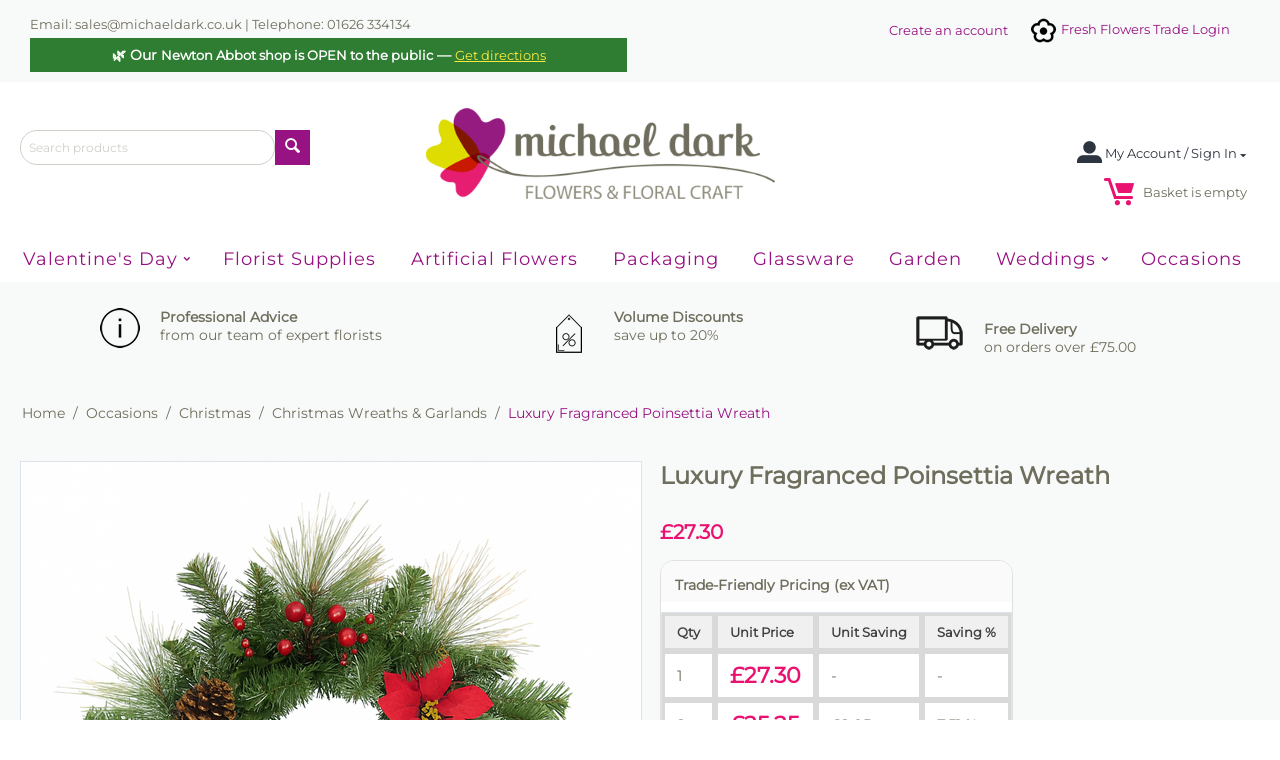

--- FILE ---
content_type: text/html; charset=utf-8
request_url: https://www.michaeldark.co.uk/60cm-fragranced-pine-wreath-poins-cones-and-berries/
body_size: 25805
content:
<!DOCTYPE html>
<html 
    lang="en"
    dir="ltr"
    class=" "
>
<head>
<title>Luxury Fragranced Pine Wreath | Michael Dark</title>
<base href="https://www.michaeldark.co.uk/" />
<meta http-equiv="Content-Type" content="text/html; charset=utf-8" data-ca-mode="" />
<meta name="viewport" content="initial-scale=1.0, width=device-width" />
<meta name="description" content="Shop Michael Dark&#039;s Luxury Fragranced Pine Wreath, 45-60cm, with berries, pine cones, and a winter spice spray. Perfect for festive indoor or outdoor decor." />

<meta name="keywords" content="" />
<meta name="format-detection" content="telephone=no">

            <link rel="canonical" href="https://www.michaeldark.co.uk/60cm-fragranced-pine-wreath-poins-cones-and-berries/" />
            

<meta name="cmsmagazine" content="b55b3ce6a6b9c4d16194dc6efd5e2613" /><!-- Global site tag (gtag.js) - Google Ads: 973886187 -->
<script async src="https://www.googletagmanager.com/gtag/js?id=AW-973886187"></script>
<script>
  window.dataLayer = window.dataLayer || [];
  function gtag(){dataLayer.push(arguments);}
  gtag('js', new Date());

  gtag('config', 'AW-973886187');
</script>
    <link href="https://www.michaeldark.co.uk/images/logos/1/favicon-16x16.png" rel="shortcut icon" type="image/png" />

<link rel="preload" crossorigin="anonymous" as="font" href="https://www.michaeldark.co.uk/design/themes/bright_theme/media/fonts/JTUHjIg1_i6t8kCHKm4532VJOt5-QNFgpCtr6Hw5aXo.woff2?1760615064" type="font/woff2" />
<link type="text/css" rel="stylesheet" href="https://www.michaeldark.co.uk/var/cache/misc/assets/design/themes/bright_theme/css/standalone.2e294378294fe34a42945a4c4475fa731761123930.css?1761123930" />



    
                

                
<!-- Inline script moved to the bottom of the page -->
</head>

<body>
<noscript><iframe src="https://www.googletagmanager.com/ns.html?id=GTM-MTZXFC3X"
height="0" width="0" style="display:none;visibility:hidden"></iframe></noscript>
 
    <div id="tygh_settings" class="hidden" data-ca-current-location="https://www.michaeldark.co.uk" data-ca-area="C" ></div>
    <!-- Google Tag Manager (noscript) -->
<!-- End Google Tag Manager (noscript) -->        
        <div class="ty-tygh  " data-ca-element="mainContainer" id="tygh_container">

        <div id="ajax_overlay" class="ty-ajax-overlay"></div>
<div id="ajax_loading_box" class="ty-ajax-loading-box"></div>
        <div class="cm-notification-container notification-container">
</div>
        <div class="ty-helper-container "
                    id="tygh_main_container">
                                             
<div class="tygh-top-panel clearfix">
                <div class="container-fluid  top-grid">
                                                
            <div class="row-fluid">                        <div class="span8  " >
                                    <div class=" block_106 sd-animated sd-fade-in sd-animation-duration-3 sd-linear  ">
                <div class="ty-wysiwyg-content"  data-ca-live-editor-object-id="0" data-ca-live-editor-object-type=""><p>Email: sales@michaeldark.co.uk | Telephone: 01626 334134</p></div>
                    </div><div class="ty-wysiwyg-content"  data-ca-live-editor-object-id="0" data-ca-live-editor-object-type=""><div style="background:#2e7d32;color:#fff;text-align:center;padding:8px 12px;font-size:14px;font-weight:600;margin:0;">
  🌿 Our <strong>Newton Abbot shop is OPEN to the public</strong> — 
  <a href="https://maps.google.com/?q=Michael+Dark+Ltd,+Forches+Cross,+Newton+Abbot,+TQ12+6PZ"
     target="_blank" rel="noopener" style="color:#ffeb3b;text-decoration:underline;">
     Get directions
  </a>
</div>
</div>
                            </div>
                                                
                                    <div class="span8  " >
                                    <div class="fresh block_107 sd-animated sd-fade-in sd-animation-duration-3 sd-linear  ty-float-right">
                <div class="ty-wysiwyg-content"  data-ca-live-editor-object-id="0" data-ca-live-editor-object-type=""><p><a href="https://flowerwebshop.info/Florishop/Account/Login"><img src="images/companies/1/icons8-flower-30.png?1548427458222">&nbsp;Fresh Flowers Trade Login</a></p></div>
                    </div><div class="create block_108 sd-animated sd-fade-in sd-animation-duration-3 sd-linear  ty-float-right">
                <div class="ty-wysiwyg-content"  data-ca-live-editor-object-id="0" data-ca-live-editor-object-type=""><p><a href="/index.php?dispatch=profiles.add">Create an account</a></p></div>
                    </div>
                            </div>
        </div>    
        </div>
    

</div>

<div class="tygh-header clearfix">
                <div class="container-fluid  ">
                                                
            <div class="row-fluid">                        <div class="span16  " >
                                    <div class="row-fluid">                        <div class="span4  top-logo-grid hidden-phone" >
                                    <div class="top-search block_7 sd-animated sd-fade-in sd-animation-duration-3 sd-linear  ">
                <div class="ty-search-block">
    <form action="https://www.michaeldark.co.uk/" name="search_form" method="get">
        <input type="hidden" name="match" value="all" />
        <input type="hidden" name="subcats" value="Y" />
        <input type="hidden" name="pcode_from_q" value="Y" />
        <input type="hidden" name="pshort" value="Y" />
        <input type="hidden" name="pfull" value="Y" />
        <input type="hidden" name="pname" value="Y" />
        <input type="hidden" name="pkeywords" value="Y" />
        <input type="hidden" name="search_performed" value="Y" />

        

        <input type="text" name="q" value="" id="search_input" title="Search products" class="ty-search-block__input cm-hint" /><button title="Search" class="ty-search-magnifier" type="submit"><span class="ty-icon ty-icon-search" ></span></button>
<input type="hidden" name="dispatch" value="products.search" />

        
    </form>
</div>

                    </div>
                            </div>
                                                
                                    <div class="span7  ty-cr-content-grid" >
                                    <div class="top-logo block_5 sd-animated sd-fade-in sd-animation-duration-3 sd-linear  ">
                <div class="ty-logo-container">
    
            <a href="https://www.michaeldark.co.uk/" title="">
        <img class="ty-pict  ty-logo-container__image   cm-image" id="det_img_442987885"  src="https://www.michaeldark.co.uk/images/logos/1/MDlogo_x9sk-jz.png" alt="" title=""  />
    
            </a>
    </div>

                    </div>
                            </div>
                                                
                                    <div class="span5  cart-content-grid hidden-phone" >
                                    <div class="ty-dropdown-box  top-my-account block_4 sd-animated sd-fade-in sd-animation-duration-3 sd-ease-in  ty-float-right">
        <div id="sw_dropdown_634" class="ty-dropdown-box__title cm-combination unlogged">
                                                        <a class="ty-account-info__title" href="https://www.michaeldark.co.uk/profiles-update/">
                    <span class="ty-icon ty-icon-moon-user" ></span>
                    <span class="hidden-phone" >My Account / Sign In</span>
                    <span class="ty-icon ty-icon-down-micro ty-account-info__user-arrow" ></span>
                </a>
            
                        
        </div>
        <div id="dropdown_634" class="cm-popup-box ty-dropdown-box__content hidden">
            
<div id="account_info_634">
        <ul class="ty-account-info">
                                            <li class="ty-account-info__item ty-dropdown-box__item"><a class="ty-account-info__a underlined" href="https://www.michaeldark.co.uk/orders/" rel="nofollow">Orders</a></li>
                    
<li class="ty-account-info__item ty-dropdown-box__item"><a class="ty-account-info__a" href="https://www.michaeldark.co.uk/wishlist/" rel="nofollow">Wish list</a></li>    </ul>

            <div class="ty-account-info__orders updates-wrapper track-orders" id="track_orders_block_634">
            <form action="https://www.michaeldark.co.uk/" method="POST" class="cm-ajax cm-post cm-ajax-full-render" name="track_order_quick">
                <input type="hidden" name="result_ids" value="track_orders_block_*" />
                <input type="hidden" name="return_url" value="index.php?dispatch=products.view&amp;product_id=53348" />

                <div class="ty-account-info__orders-txt">Track my order(s)</div>

                <div class="ty-account-info__orders-input ty-control-group ty-input-append">
                    <label for="track_order_item634" class="cm-required cm-trim hidden">Track my order(s)</label>
                    <input type="text" size="20" class="ty-input-text cm-hint" id="track_order_item634" name="track_data" value="Order ID/E-mail" />
                    <button title="Go" class="ty-btn-go" type="submit"><span class="ty-icon ty-icon-right-dir ty-btn-go__icon" ></span></button>
<input type="hidden" name="dispatch" value="orders.track_request" />
                                    </div>
            </form>
        <!--track_orders_block_634--></div>
    
    <div class="ty-account-info__buttons buttons-container">
                    <a href="https://www.michaeldark.co.uk/login/?return_url=index.php%3Fdispatch%3Dproducts.view%26product_id%3D53348" data-ca-target-id="login_block634" class="cm-dialog-opener cm-dialog-auto-size ty-btn ty-btn__secondary" rel="nofollow">Sign in</a><a href="https://www.michaeldark.co.uk/profiles-add/" rel="nofollow" class="ty-btn ty-btn__primary">Register</a>
            <div  id="login_block634" class="hidden" title="Sign in">
                <div class="ty-login-popup">
                    

    <div id="popup634_login_popup_form_container">
            <form name="popup634_form" action="https://www.michaeldark.co.uk/" method="post" class="cm-ajax cm-ajax-full-render">
                    <input type="hidden" name="result_ids" value="popup634_login_popup_form_container" />
            <input type="hidden" name="login_block_id" value="popup634" />
            <input type="hidden" name="quick_login" value="1" />
        
        <input type="hidden" name="return_url" value="index.php?dispatch=products.view&amp;product_id=53348" />
        <input type="hidden" name="redirect_url" value="index.php?dispatch=products.view&amp;product_id=53348" />

        
        <div class="ty-control-group">
            <label for="login_popup634" class="ty-login__filed-label ty-control-group__label cm-required cm-trim cm-email">E-mail</label>
            <input type="text" id="login_popup634" name="user_login" size="30" value="" class="ty-login__input cm-focus" />
        </div>

        <div class="ty-control-group ty-password-forgot">
            <label for="psw_popup634" class="ty-login__filed-label ty-control-group__label ty-password-forgot__label cm-required">Password</label><a href="https://www.michaeldark.co.uk/index.php?dispatch=auth.recover_password" class="ty-password-forgot__a"  tabindex="5">Forgot your password?</a>
            <input type="password" id="psw_popup634" name="password" size="30" value="" class="ty-login__input" maxlength="32" />
        </div>

                    
            <div class="ty-login-reglink ty-center">
                <a class="ty-login-reglink__a" href="https://www.michaeldark.co.uk/profiles-add/" rel="nofollow">Register for a new account</a>
            </div>
        
        
        
                    <div class="buttons-container clearfix">
                <div class="ty-float-right">
                        
     <button  class="ty-btn__login ty-btn__secondary ty-btn" type="submit" name="dispatch[auth.login]" >Sign in</button>

                </div>
                <div class="ty-login__remember-me">
                    <label for="remember_me_popup634" class="ty-login__remember-me-label"><input class="checkbox" type="checkbox" name="remember_me" id="remember_me_popup634" value="Y" />Remember me</label>
                </div>
            </div>
        
    </form>

    <!--popup634_login_popup_form_container--></div>
                </div>
            </div>
            </div>
<!--account_info_634--></div>

        </div>
    </div><div class="top-cart-content block_8 sd-animated sd-fade-in sd-animation-duration-3 sd-ease-in  ty-float-right">
                    <div class="ty-dropdown-box" id="cart_status_635">
        <div id="sw_dropdown_635" class="ty-dropdown-box__title cm-combination">
        <a href="https://www.michaeldark.co.uk/cart/">
                                    <span class="ty-icon ty-icon-moon-commerce ty-minicart__icon empty" ></span>
            <span class="ty-minicart-title empty-cart ty-hand">
                <span class="ty-block ty-minicart-title__header ty-uppercase"></span>
                <span class="ty-block">
                                    Basket is empty
                                </span>
            </span>
            
        </a>
        </div>
        <div id="dropdown_635" class="cm-popup-box ty-dropdown-box__content ty-dropdown-box__content--cart hidden">
                            <div class="cm-cart-content cm-cart-content-thumb cm-cart-content-delete">
                        <div class="ty-cart-items">
                                                            <div class="ty-cart-items__empty ty-center">Basket is empty</div>
                                                    </div>

                                                <div class="cm-cart-buttons ty-cart-content__buttons buttons-container hidden">
                            <div class="ty-float-left">
                                <a href="https://www.michaeldark.co.uk/cart/" rel="nofollow" class="ty-btn ty-btn__secondary">View cart</a>
                            </div>
                                                        <div class="ty-float-right">
                                            
 
    <a href="https://www.michaeldark.co.uk/checkout/"  class="ty-btn ty-btn__primary " >Checkout</a>
                            </div>
                                                    </div>
                        
                </div>
            
        </div>
    <!--cart_status_635--></div>


                    </div>
                            </div>
        </div>
                            </div>
        </div>                                        
            <div class="row-fluid">                        <div class="span16  top-menu-grid" >
                                    <div class="ath_mega-menu__main-container mm_full_parent_open_child_onmob" id="MegaMenu_Main_111"><div class="ath_mega-menu__main-container__full_width_bg" id="ath_mm__full_width_bg_111"></div><div class="ath_mega-menu__mobile-opener"><div id="ath_mm__mob_logo" class="ath_mm__mob-logo" style="display: none;"></div><div class="ath_mega-menu__mobile-opener__l1 ath_mega-menu__mobile-opener__l1--openbtn"><a class="ty-menu__item-link" id="MegaMenuOpenBtn_111"><span class="ath_mega-menu__l1__link__svg-icon"><svg xmlns="http://www.w3.org/2000/svg" viewBox="-230 229.5 18 22.5"><path d="M-230 233.8c0-.6.4-1 1-1h16c.5 0 1 .4 1 1s-.4 1-1 1h-16c-.6-.1-1-.5-1-1zm0 6c0-.6.4-1 1-1h16c.5 0 1 .4 1 1s-.4 1-1 1h-16c-.6-.1-1-.5-1-1zm0 6c0-.6.4-1 1-1h16c.5 0 1 .4 1 1s-.4 1-1 1h-16c-.6-.1-1-.5-1-1z"/></svg></span><span>NewMenu</span></a></div></div><div class="ath_mega-menu-wrapper" id="MegaMenu_111"><ul class="ath_mega-menu ath_mega-menu--table"><li class="mm1 ath_mega-menu__l1 ath_mega-menu__l1--default  ath_mega-menu__l1--drop-down-Y   list "><a href="https://www.michaeldark.co.uk/valentines/" class="ath_mega-menu__l1__link"><span class="ath_mega-menu__name__link">Valentine&#039;s Day</span><i class="ty-icon-right-open ath_mega-menu-have-child--icon"></i></a><div class="ath_mega-menu__dd-wrapper-l2 ath_mega-menu__dd-wrapper-l2--list"><div class="ath_mega-menu__back">Back</div><ul class="ath_mega-menu__l2-items"><li class="mm2 ath_mega-menu__l2 ath_mega-menu__l2--  "><a href="https://www.michaeldark.co.uk/occasions/valentines/valentine-flowers/" class="ath_mega-menu__l2__link">Valentine Artificial Flowers</a></li><li class="mm2 ath_mega-menu__l2 ath_mega-menu__l2--  "><a href="https://www.michaeldark.co.uk/occasions/valentines/valentine-balloons/" class="ath_mega-menu__l2__link">Valentine Balloons</a></li><li class="mm2 ath_mega-menu__l2 ath_mega-menu__l2--  "><a href="https://www.michaeldark.co.uk/occasions/valentines/valentine-candles/" class="ath_mega-menu__l2__link">Valentine Candles &amp; Holders</a></li><li class="mm2 ath_mega-menu__l2 ath_mega-menu__l2--  "><a href="https://www.michaeldark.co.uk/occasions/valentines/valentine-cards/" class="ath_mega-menu__l2__link">Valentine Cards</a></li><li class="mm2 ath_mega-menu__l2 ath_mega-menu__l2--  "><a href="https://www.michaeldark.co.uk/occasions/valentines/valentines-containers/" class="ath_mega-menu__l2__link">Valentine Containers</a></li><li class="mm2 ath_mega-menu__l2 ath_mega-menu__l2--  "><a href="https://www.michaeldark.co.uk/occasions/valentines/valentine-sundries/" class="ath_mega-menu__l2__link">Valentine Florist Essentials</a></li><li class="mm2 ath_mega-menu__l2 ath_mega-menu__l2--  "><a href="https://www.michaeldark.co.uk/occasions/valentines/valentine-wrap/" class="ath_mega-menu__l2__link">Valentine Flower Wrap</a></li><li class="mm2 ath_mega-menu__l2 ath_mega-menu__l2--  "><a href="https://www.michaeldark.co.uk/occasions/valentines/valentines-decor/" class="ath_mega-menu__l2__link">Valentine Gifts &amp; Decor</a></li><li class="mm2 ath_mega-menu__l2 ath_mega-menu__l2--  "><a href="https://www.michaeldark.co.uk/occasions/valentines/valentines-packaging/" class="ath_mega-menu__l2__link">Valentine Packaging</a></li><li class="mm2 ath_mega-menu__l2 ath_mega-menu__l2--  "><a href="https://www.michaeldark.co.uk/occasions/valentines/valentine-ribbon/" class="ath_mega-menu__l2__link">Valentine Ribbon</a></li></ul></div></li><li class="mm1 ath_mega-menu__l1 ath_mega-menu__l1--cat_column  ath_mega-menu__l1--drop-down-N florist  cat_column "><a href="https://www.michaeldark.co.uk/supplies/" class="ath_mega-menu__l1__link"><span class="ath_mega-menu__name__link">Florist Supplies</span></a></li><li class="mm1 ath_mega-menu__l1 ath_mega-menu__l1--default  ath_mega-menu__l1--drop-down-N art  columns "><a href="https://www.michaeldark.co.uk/artificial/" class="ath_mega-menu__l1__link"><span class="ath_mega-menu__name__link">Artificial Flowers</span></a></li><li class="mm1 ath_mega-menu__l1 ath_mega-menu__l1--cat_column  ath_mega-menu__l1--drop-down-N   cat_column "><a href="https://www.michaeldark.co.uk/packaging-en/" class="ath_mega-menu__l1__link"><span class="ath_mega-menu__name__link">Packaging</span></a></li><li class="mm1 ath_mega-menu__l1 ath_mega-menu__l1--default  ath_mega-menu__l1--drop-down-N glass  columns "><a href="https://www.michaeldark.co.uk/glassware/" class="ath_mega-menu__l1__link"><span class="ath_mega-menu__name__link">Glassware</span></a></li><li class="mm1 ath_mega-menu__l1 ath_mega-menu__l1--default  ath_mega-menu__l1--drop-down-N garden  list "><a href="https://www.michaeldark.co.uk/home-and-garden/" class="ath_mega-menu__l1__link"><span class="ath_mega-menu__name__link">Garden</span></a></li><li class="mm1 ath_mega-menu__l1 ath_mega-menu__l1--default  ath_mega-menu__l1--drop-down-Y   list "><a href="https://www.michaeldark.co.uk/weddings-and-events/" class="ath_mega-menu__l1__link"><span class="ath_mega-menu__name__link">Weddings</span><i class="ty-icon-right-open ath_mega-menu-have-child--icon"></i></a><div class="ath_mega-menu__dd-wrapper-l2 ath_mega-menu__dd-wrapper-l2--list"><div class="ath_mega-menu__back">Back</div><ul class="ath_mega-menu__l2-items"><li class="mm2 ath_mega-menu__l2 ath_mega-menu__l2--  "><a href="https://www.michaeldark.co.uk/supplies/bridal-floristry-supplies/bracelets-and-wristlets/" class="ath_mega-menu__l2__link">Bracelets &amp; Wristlets</a></li><li class="mm2 ath_mega-menu__l2 ath_mega-menu__l2--  "><a href="https://www.michaeldark.co.uk/supplies/bridal-floristry-supplies/bridal-wire-frames/" class="ath_mega-menu__l2__link">Bridal Wire Frames</a></li><li class="mm2 ath_mega-menu__l2 ath_mega-menu__l2--  "><a href="https://www.michaeldark.co.uk/supplies/bridal-floristry-supplies/buttonholes/" class="ath_mega-menu__l2__link">Buttonholes &amp; Corsage Supplies</a></li><li class="mm2 ath_mega-menu__l2 ath_mega-menu__l2--  "><a href="https://www.michaeldark.co.uk/supplies/bridal-floristry-supplies/bouquet-holders/" class="ath_mega-menu__l2__link">Bouquet Holders</a></li></ul></div></li><li class="mm1 ath_mega-menu__l1 ath_mega-menu__l1--default  ath_mega-menu__l1--drop-down-N   list "><a href="https://www.michaeldark.co.uk/occasions/" class="ath_mega-menu__l1__link"><span class="ath_mega-menu__name__link">Occasions</span></a></li></ul><div class="ath_mega-menu__mob-settings"></div></div><div class="ath_mega-menu-mask" id="MegaMenuMask_111"><i class="ty-icon-cancel-circle"></i></div></div>


<!-- Inline script moved to the bottom of the page -->
                            </div>
        </div>                                        
    
        </div>
    

</div>

    <div class="tygh-content clearfix">
                    <div class="container-fluid  content-grid">
                                                
            <div class="row-fluid">                        <div class="span16  iconbar" >
                                    <div class="row-fluid">                        <div class="span5  " >
                                    <div class=" block_84 sd-animated sd-fade-in sd-animation-duration-3 sd-ease-in  ">
                <div class="ty-wysiwyg-content"  data-ca-live-editor-object-id="0" data-ca-live-editor-object-type=""><p><img class="iconimg" src="images/companies/1/info.png?1542277852353" "=""><strong> Professional Advice&nbsp;<br></strong>from our team of expert florists
</p></div>
                    </div>
                            </div>
                                                
                                    <div class="span5 offset1 " >
                                    <div class=" block_85 sd-animated sd-fade-in sd-animation-duration-3 sd-ease-in  ">
                <div class="ty-wysiwyg-content"  data-ca-live-editor-object-id="0" data-ca-live-editor-object-type=""><p><img class="iconimg" src="images/companies/1/discount.png?1542278430145" "><strong>Volume Discounts<br></strong>save up to 20%<span></span></p></div>
                    </div>
                            </div>
                                                
                                    <div class="span5  " >
                                    <div class=" block_86 sd-animated sd-fade-in sd-animation-duration-3 sd-ease-in  ">
                <div class="ty-wysiwyg-content"  data-ca-live-editor-object-id="0" data-ca-live-editor-object-type=""><p><img class="iconimg" src="/images/companies/1/deliveryicon.png?1542278566243" "=""></p>
<p><strong>Free Delivery</strong><br>on orders over £75.00</p></div>
                    </div>
                            </div>
        </div>
                            </div>
        </div>                                        
            <div class="row-fluid">                        <div class="span16  breadcrumbs-grid" >
                                    <div class=" block_10 sd-animated sd-fade-in sd-animation-duration-3 sd-linear  ">
                <div id="breadcrumbs_10">

    <div class="ty-breadcrumbs clearfix">
        <a href="https://www.michaeldark.co.uk/" class="ty-breadcrumbs__a">Home</a><span class="ty-breadcrumbs__slash">/</span><a href="https://www.michaeldark.co.uk/occasions/" class="ty-breadcrumbs__a">Occasions</a><span class="ty-breadcrumbs__slash">/</span><a href="https://www.michaeldark.co.uk/occasions/christmas/" class="ty-breadcrumbs__a">Christmas</a><span class="ty-breadcrumbs__slash">/</span><a href="https://www.michaeldark.co.uk/occasions/christmas/wreaths-garlands/" class="ty-breadcrumbs__a">Christmas Wreaths &amp; Garlands</a><span class="ty-breadcrumbs__slash">/</span><span class="ty-breadcrumbs__current"><bdi>Luxury Fragranced Poinsettia Wreath</bdi></span>    </div>
<!--breadcrumbs_10--></div>

                    </div>
                            </div>
        </div>                                        
            <div class="row-fluid">                        <div class="span16  main-content-grid" >
                                    <div class="hidden-tablet hidden-desktop ">
                <div class="ty-wysiwyg-content"  data-ca-live-editor-object-id="0" data-ca-live-editor-object-type=""></div>
                    </div><div class="ty-wysiwyg-content"  data-ca-live-editor-object-id="0" data-ca-live-editor-object-type=""><p><a href="#bundle" class="bundle-teaser" style="display:none; font-size: 0.87rem; font-weight: normal; color: #007bff; text-decoration: underline; margin-top: 4px; position: absolute; top: 20px; left: 0px; width: 150%;"><br> Save with Bundle – view offer<br></a></p></div><div class=" block_11 sd-animated sd-fade-in sd-animation-duration-3 sd-ease-in  ">
                

<!-- Inline script moved to the bottom of the page -->

<div class="ty-product-block ty-product-detail prd">
    <div class="ty-product-block__wrapper clearfix">
                                    
    
    


























            <div class="ty-product-block__img-wrapper" style="width: 620px">
                                                            <div class="ty-product-block__img cm-reload-53348" id="product_images_53348_update">

                                                            

                            
    
    
    
<div class="ty-product-img cm-preview-wrapper" id="product_images_53348">
    <a id="det_img_link_53348_33794" data-ca-image-id="preview[product_images_53348]" class="cm-image-previewer cm-previewer ty-previewer" data-ca-image-width="1024" data-ca-image-height="1024" href="https://www.michaeldark.co.uk/images/detailed/33/ChatGPT_Image_Oct_14,_2025,_07_57_36_PM.png" title=""><img class="ty-pict     cm-image" id="det_img_53348_33794"  src="https://www.michaeldark.co.uk/images/thumbnails/620/620/detailed/33/ChatGPT_Image_Oct_14,_2025,_07_57_36_PM.png" alt="" title=""  /><svg class="ty-pict__container" aria-hidden="true" width="620" height="620" viewBox="0 0 620 620" style="max-height: 100%; max-width: 100%; position: absolute; top: 0; left: 50%; transform: translateX(-50%); z-index: -1;"><rect fill="transparent" width="620" height="620"></rect></svg>
<span class="ty-previewer__icon hidden-phone"></span></a>
                                                                <a id="det_img_link_53348_33795" data-ca-image-id="preview[product_images_53348]" class="cm-image-previewer hidden cm-previewer ty-previewer" data-ca-image-width="1024" data-ca-image-height="1024" href="https://www.michaeldark.co.uk/images/detailed/33/ChatGPT_Image_Oct_14,_2025,_08_01_02_PM.png" title=""><img class="ty-pict     cm-image" id="det_img_53348_33795"  src="https://www.michaeldark.co.uk/images/thumbnails/620/620/detailed/33/ChatGPT_Image_Oct_14,_2025,_08_01_02_PM.png" alt="" title=""  /><svg class="ty-pict__container" aria-hidden="true" width="620" height="620" viewBox="0 0 620 620" style="max-height: 100%; max-width: 100%; position: absolute; top: 0; left: 50%; transform: translateX(-50%); z-index: -1;"><rect fill="transparent" width="620" height="620"></rect></svg>
<span class="ty-previewer__icon hidden-phone"></span></a>                                                                        <a id="det_img_link_53348_3829" data-ca-image-id="preview[product_images_53348]" class="cm-image-previewer hidden cm-previewer ty-previewer" data-ca-image-width="600" data-ca-image-height="600" href="https://www.michaeldark.co.uk/images/detailed/3/Z72244.jpg" title=""><img class="ty-pict     cm-image" id="det_img_53348_3829"  src="https://www.michaeldark.co.uk/images/thumbnails/620/620/detailed/3/Z72244.jpg" alt="" title=""  /><svg class="ty-pict__container" aria-hidden="true" width="620" height="620" viewBox="0 0 620 620" style="max-height: 100%; max-width: 100%; position: absolute; top: 0; left: 50%; transform: translateX(-50%); z-index: -1;"><rect fill="transparent" width="620" height="620"></rect></svg>
<span class="ty-previewer__icon hidden-phone"></span></a>                                                                        <a id="det_img_link_53348_32443" data-ca-image-id="preview[product_images_53348]" class="cm-image-previewer hidden cm-previewer ty-previewer" data-ca-image-width="640" data-ca-image-height="640" href="https://www.michaeldark.co.uk/images/detailed/32/winter_spice_bm1v-5p.png" title=""><img class="ty-pict     cm-image" id="det_img_53348_32443"  src="https://www.michaeldark.co.uk/images/thumbnails/620/620/detailed/32/winter_spice_bm1v-5p.png" alt="" title=""  /><svg class="ty-pict__container" aria-hidden="true" width="620" height="620" viewBox="0 0 620 620" style="max-height: 100%; max-width: 100%; position: absolute; top: 0; left: 50%; transform: translateX(-50%); z-index: -1;"><rect fill="transparent" width="620" height="620"></rect></svg>
<span class="ty-previewer__icon hidden-phone"></span></a>            </div>

                    <div class="ty-product-thumbnails ty-center cm-image-gallery" id="images_preview_53348" style="width: 620px;">
            <a data-ca-gallery-large-id="det_img_link_53348_33794" class="cm-thumbnails-mini active ty-product-thumbnails__item" data-ca-image-order="0" data-ca-parent="#product_images_53348"><img class="ty-pict     cm-image" id="det_img_53348_33794_mini"  src="https://www.michaeldark.co.uk/images/thumbnails/100/100/detailed/33/ChatGPT_Image_Oct_14,_2025,_07_57_36_PM.png" alt="" title=""  />
</a><a data-ca-gallery-large-id="det_img_link_53348_33795" class="cm-thumbnails-mini ty-product-thumbnails__item" data-ca-image-order="1" data-ca-parent="#product_images_53348"><img class="ty-pict     cm-image" id="det_img_53348_33795_mini"  src="https://www.michaeldark.co.uk/images/thumbnails/100/100/detailed/33/ChatGPT_Image_Oct_14,_2025,_08_01_02_PM.png" alt="" title=""  />
</a><a data-ca-gallery-large-id="det_img_link_53348_3829" class="cm-thumbnails-mini ty-product-thumbnails__item" data-ca-image-order="2" data-ca-parent="#product_images_53348"><img class="ty-pict     cm-image" id="det_img_53348_3829_mini"  src="https://www.michaeldark.co.uk/images/thumbnails/100/100/detailed/3/Z72244.jpg" alt="" title=""  />
</a><a data-ca-gallery-large-id="det_img_link_53348_32443" class="cm-thumbnails-mini ty-product-thumbnails__item" data-ca-image-order="3" data-ca-parent="#product_images_53348"><img class="ty-pict     cm-image" id="det_img_53348_32443_mini"  src="https://www.michaeldark.co.uk/images/thumbnails/100/100/detailed/32/winter_spice_bm1v-5p.png" alt="" title=""  />
</a>        </div>
    

<!-- Inline script moved to the bottom of the page --><!-- Inline script moved to the bottom of the page -->


                        <!--product_images_53348_update--></div>
                                    
                                                
            </div>
            <div class="ty-product-block__left">
                                            <form action="https://www.michaeldark.co.uk/" method="post" name="product_form_53348" enctype="multipart/form-data" class="cm-disable-empty-files  cm-ajax cm-ajax-full-render cm-ajax-status-middle ">
            <input type="hidden" name="result_ids" value="cart_status*,wish_list*,checkout*,account_info*,sd_product_in_cart*" />
                            <input type="hidden" name="redirect_url" value="index.php?dispatch=products.view&amp;product_id=53348" />
                        <input type="hidden" name="product_data[53348][product_id]" value="53348" />
    

                                                            <h1 class="ty-product-block-title" ><bdi>Luxury Fragranced Poinsettia Wreath</bdi></h1>
                    
                                                                        <div class="brand">
                                

                            </div>
                        
                    
                
<section class="ty-product-review-product-rating-overview-short" id="product_review_product_rating_overview_short_53348">

    
    
        
    


    
 
    <a href="https://www.michaeldark.co.uk/index.php?dispatch=product_reviews.get_new_post_form&amp;product_id=53348&amp;post_redirect_url=index.php%3Fdispatch%3Dproducts.view%26product_id%3D53348"  class="ty-btn cm-dialog-opener cm-dialog-auto-size cm-dialog-destroy-on-close ty-product-review-write-product-review-button ty-btn__text "  rel="nofollow" data-ca-target-id="new_post_dialog_53348" title="Write a review">Write a review</a>

<!--product_review_product_rating_overview_short_53348--></section>

                                                                                

                <div class="prices-container price-wrap">
                                            <div class="ty-product-prices">
                                        <span class="cm-reload-53348" id="old_price_update_53348">
                                    
        <!--old_price_update_53348--></span>
                        
                                            <div class="ty-product-block__price-actual">
                                <span class="cm-reload-53348 ty-price-update chk" id="price_update_53348">
        <input type="hidden" name="appearance[show_price_values]" value="1" />
        <input type="hidden" name="appearance[show_price]" value="1" />
                                        <span class="ty-price" id="line_discounted_price_53348"><span class="ty-price-num">£</span><span id="sec_discounted_price_53348" class="ty-price-num">27.30</span></span> <span class="ty-list-price ty-nowrap" id="line_product_price_53348"></span>


<!--added by My Changes -->
    <div class="ty-qty-discount qty-discount-custom pricing-wrap">
    <div class="ty-qty-discount__label">View Bulk Pricing:</div>
	<div class="table-caption" id="pricingCaption">Trade-Friendly Pricing (ex VAT)</div>
    <table class="ty-table ty-qty-discount__table">
        <thead>
            <tr>
                <th class="ty-qty-discount__td" style="background-color:#f0f0f0;">Qty</th>
                <th class="ty-qty-discount__td" style="background-color:#f0f0f0;">Unit Price</th>
                <th class="ty-qty-discount__td" style="background-color:#f0f0f0;">Unit Saving</th>
                <th class="ty-qty-discount__td" style="background-color:#f0f0f0;">Saving %</th>
            </tr>
        </thead>
        <tbody>
			
            <!--				
                <tr>
                    <td class="ty-qty-discount__td 1">1</td>
                    <td class="ty-qty-discount__td">£<span>27.30</span></td>
                    <td class="ty-qty-discount__td">£<span>0.00</span></td>
                </tr>
				                									            				
                <tr>
                    <td class="ty-qty-discount__td 2">2</td>
                    <td class="ty-qty-discount__td">£<span>25.25</span></td>
                    <td class="ty-qty-discount__td">£<span>2.05</span></td>
                </tr>
				            -->
			
						 
																							 
				<tr>
					<td class="ty-qty-discount__td">
											1
										</td>
					<td class="ty-qty-discount__td price">
						£<span>27.30</span>					</td>
					<td class="ty-qty-discount__td">
					 - 
										</td>
					<td class="ty-qty-discount__td">
					 - 
										</td>
				</tr>
			 
																				 							 
				<tr>
					<td class="ty-qty-discount__td">
																		2+
																</td>
					<td class="ty-qty-discount__td price">
						£<span>25.25</span>					</td>
					<td class="ty-qty-discount__td">
											£<span>2.05</span>										</td>
					<td class="ty-qty-discount__td">
											7.51 %
										</td>
				</tr>
			 
																								 
			
			
        </tbody>
		
    </table>
		<div class="footnote"><strong>Carton quantity: </strong>2 units</div>
	</div>




<style>
  .character-nav{
    display:flex;
    flex-wrap:wrap;
    gap:.5rem;
    justify-content:center;
    font:600 1rem/1.2 "Helvetica Neue",Arial,sans-serif;
  }
  .character-nav a{
    display:inline-block;
    padding:.35rem .6rem;
    border:1px solid #ccc;
    border-radius:4px;
    text-decoration:none;
    color:#222;
    transition:background .2s,color .2s;
  }
  .character-nav a:hover{
    background:#f5f5f5;
    color:#000;
  }
  .numbers-row{      
    margin-top:.75rem;
  }
 
 
.ty-letter__label, .ty-qty-discount__label {
    font-weight: bold;
}
.ty-qty-discount__label::after {
  content: '▼';
  float: right;
}
.ty-qty-discount__label.open::after {
  content: '▲';
}
.ty-letter__label::after {
  content: '▼';
  float: right;
}
.ty-letter__label.open::after {
  content: '▲';
}
.ty-qty-discount__table {
    mmargin: 15px 20px;
} 
.character-nav {
    margin: 25px 0;
} 

/* ticket 101890347 */
.ty-table th,
.ty-table tbody tr:nth-child(2n) {
   background: #fff;
}

.ty-qty-discount__table .ty-qty-discount__td {
    border: 3px solid #d9d9d9;
    text-align: left;
    width: 100%;
}


@media (max-width: 767px) {
.ty-qty-discount__table table,
.ty-qty-discount__table thead,
.ty-qty-discount__table tbody,
.ty-qty-discount__table th,
.ty-qty-discount__table td,
.ty-qty-discount__table tr {
    display: revert;
}

.ty-qty-discount__table .ty-table__responsive-header {
    display: none;
}

.ty-qty-discount__table thead tr {
    position: static;
}
}
/* Pricing table */
  .pricing-wrap{
    margin-top:16px;
    border:1px solid #e0e0e0;
    border-radius:14px;
    overflow:hidden;
    background:#fff;
  }
  .lead-price{
    padding:10px 14px 0;
    font-weight:700;
    color:#d4145a;
  }
  .table-caption{
    padding:15px 14px 8px;
    font-size:14px;
    font-weight:700;
    color:var(--brand-green);
    background:#fafafa;
  }
  table{
    width:100%;
    border-collapse:separate;
    border-spacing:0;
  }
  thead th{
    text-align:left;
    font-size:13px;
    padding:10px 14px;
    background:#f2f2f2;
    border-bottom:1px solid #e0e0e0;
  }
  tbody td{
    padding:12px 14px;
    font-size:15px;
    border-bottom:1px solid #e0e0e0;
  }
  tbody tr:nth-child(odd){
    background:#fff;
  }
  tbody tr:nth-child(even){
    background:#fcfcfc;
  }
  .saving{
    white-space:nowrap;
  }
  .footnote{
    padding:10px 14px 14px;
    font-size:12px;
    color:#555;
    background:#fafafa;
  }
  .price{
    font-size:22px;
    font-weight:800;
    color:#ea1271;
  }
</style>
                        <!--price_update_53348--></span>

                        </div>
                    
                                                            <span class="cm-reload-53348" id="clean_price_update_53348">
            <input type="hidden" name="appearance[show_price_values]" value="1" />
            <input type="hidden" name="appearance[show_clean_price]" value="1" />
                    <!--clean_price_update_53348--></span>
    
                                        <span class="cm-reload-53348" id="line_discount_update_53348">
            <input type="hidden" name="appearance[show_price_values]" value="1" />
            <input type="hidden" name="appearance[show_list_discount]" value="1" />
                    <!--line_discount_update_53348--></span>
    
                        </div>
                                    </div>

                                <div class="ty-product-block__option">
                                                <div class="cm-reload-53348 js-product-options-53348" id="product_options_update_53348">
        <input type="hidden" name="appearance[show_product_options]" value="1" />
                                                                
<input type="hidden" name="appearance[details_page]" value="1" />
    <input type="hidden" name="additional_info[info_type]" value="D" />
    <input type="hidden" name="additional_info[is_preview]" value="" />
    <input type="hidden" name="additional_info[get_icon]" value="1" />
    <input type="hidden" name="additional_info[get_detailed]" value="1" />
    <input type="hidden" name="additional_info[get_additional]" value="" />
    <input type="hidden" name="additional_info[get_options]" value="1" />
    <input type="hidden" name="additional_info[get_discounts]" value="1" />
    <input type="hidden" name="additional_info[get_features]" value="" />
    <input type="hidden" name="additional_info[get_extra]" value="" />
    <input type="hidden" name="additional_info[get_taxed_prices]" value="1" />
    <input type="hidden" name="additional_info[get_for_one_product]" value="1" />
    <input type="hidden" name="additional_info[detailed_params]" value="1" />
    <input type="hidden" name="additional_info[features_display_on]" value="C" />
    <input type="hidden" name="additional_info[get_active_options]" value="" />
    <input type="hidden" name="additional_info[get_only_selectable_options]" value="" />
    <input type="hidden" name="additional_info[get_variation_features_variants]" value="1" />
    <input type="hidden" name="additional_info[get_variation_info]" value="1" />
    <input type="hidden" name="additional_info[get_variation_name]" value="1" />
    <input type="hidden" name="additional_info[get_product_type]" value="" />


<!-- Inline script moved to the bottom of the page -->
        
    <!--product_options_update_53348--></div>
    
                </div>
                
                <div class="ty-product-block__advanced-option clearfix">
                                                                        <div class="cm-reload-53348" id="advanced_options_update_53348">
                                    
        <!--advanced_options_update_53348--></div>
    
                                    </div>

                <div class="ty-product-block__sku">
                                                    <div class="ty-control-group ty-sku-item cm-hidden-wrapper" id="sku_update_53348">
            <input type="hidden" name="appearance[show_sku]" value="1" />
                            <label class="ty-control-group__label" id="sku_53348">CODE:</label>
                        <span class="ty-control-group__item cm-reload-53348" id="product_code_53348">DEZ72244<!--product_code_53348--></span>
        </div>
    
                </div>

                                <div class="ty-product-block__field-group">
                                                <div class="cm-reload-53348 stock-wrap" id="product_amount_update_53348">
        <input type="hidden" name="appearance[show_product_amount]" value="1" />
                                                                                                            <div class="ty-control-group product-list-field">
                                                                    <label class="ty-control-group__label">Availability:</label>
                                                                <span id="qty_in_stock_53348" class="ty-qty-in-stock ty-control-group__item">
                                                                            5&nbsp;item(s)
                                                                    </span>
                            </div>
                                                                                    <!--product_amount_update_53348--></div>



                                            <!--Overridden by My Changes -->
<div class="cm-reload-53348" id="qty_update_53348">
<input type="hidden" name="appearance[show_qty]" value="1" />
<input type="hidden" name="appearance[capture_options_vs_qty]" value="" />
    
    <div class="ty-qty clearfix changer" id="qty_53348">
        <label class="ty-control-group__label" for="qty_count_53348">Quantity:</label>        <div class="ty-center ty-value-changer cm-value-changer">
                            <a class="cm-increase ty-value-changer__increase">&#43;</a>
                        <input  type="text" size="5" class="ty-value-changer__input cm-amount cm-value-decimal" id="qty_count_53348" name="product_data[53348][amount]" value="1" data-ca-min-qty="1" />
                            <a class="cm-decrease ty-value-changer__decrease">&minus;</a>
                    </div>
    </div>
                <!--qty_update_53348--></div>



                                                        

                </div>
                
                                    
                
    
            <div class="addtocart">

                                        <div class="cm-reload-53348 " id="add_to_cart_update_53348">
<input type="hidden" name="appearance[show_add_to_cart]" value="1" />
<input type="hidden" name="appearance[show_list_buttons]" value="1" />
<input type="hidden" name="appearance[but_role]" value="big" />
<input type="hidden" name="appearance[quick_view]" value="" />


                    
     <button id="button_cart_53348" class="ty-btn__primary ty-btn__big ty-btn__add-to-cart cm-form-dialog-closer ty-btn" type="submit" name="dispatch[checkout.add..53348]" >Add to basket</button>

    


    <div class="wishlist">    
     <a  class="ty-btn ty-btn__text ty-add-to-wish text-button ">Add to wish list</a>

</div>

<!--add_to_cart_update_53348--></div>

                </div>

                                        
        <div></div>            
            
                                    

<!-- Inline script moved to the bottom of the page -->
<div class="ty-tabs cm-j-tabs clearfix">
    <ul class="ty-tabs__list" >
                                                        <li id="description" class="ty-tabs__item cm-js active"><a class="ty-tabs__a" >Description</a></li>
                                            <li id="product_tab_11" class="ty-tabs__item cm-js"><a class="ty-tabs__a" >Delivery</a></li>
                                                                    <li id="product_tab_23" class="ty-tabs__item cm-js"><a class="ty-tabs__a" >How to Use</a></li>
                                            <li id="product_tab_22" class="ty-tabs__item cm-js"><a class="ty-tabs__a" >FAQ</a></li>
                                            <li id="product_reviews" class="ty-tabs__item cm-js"><a class="ty-tabs__a" >Reviews</a></li>
                </ul>
</div>

<div class="cm-tabs-content ty-tabs__content clearfix" id="tabs_content">
                            
            
                                        
            <div id="content_description" class="ty-wysiwyg-content content-description" data-ca-accordion-is-active-scroll-to-elm=1>
                                                        <div ><h3>Luxury Fragranced Pine Wreath with Cones & Berries</h3>
<p>Create a festive, welcoming ambiance with our Luxury Fragranced Pine Wreath. Bursting with realistic seasonal elements and a refreshing winter spice scent, it’s the perfect decor piece for indoor or outdoor holiday displays.</p>
<ul><li><strong>Lush Seasonal Elements</strong>: Features realistic artificial berry clusters, rose hips, pine cones, Spruce, Pinus, and Olive foliage for a full, festive look.</li><li><strong>Perfectly Sized</strong>: With an adjustable diameter from 45cm to 60cm, this wreath fits perfectly on doors, mantels, or walls.</li><li><strong>Winter Spice Fragrance</strong>: Comes with a winter spice spray bottle, allowing you to refresh the scent for a consistently delightful aroma.</li><li><strong>Long-Lasting & Low Maintenance</strong>: Made from high-quality materials that stay beautiful without the need for water or sunlight.</li><li><strong>Versatile Placement</strong>: Suitable for both indoor and outdoor use, adding holiday cheer to any entryway, living room, or event space.</li></ul>
<p>Bring seasonal warmth to your home with this luxurious, fragranced wreath&mdash;ideal for festive decor that will last all season long!</p>
<p><span data-state="closed"><b class="rounded-lg text-token-text-secondary hover:bg-token-main-surface-secondary" aria-label="Read aloud" data-testid="voice-play-turn-action-button"><span class="flex h-[30px] w-[30px] items-center justify-center"></span></b></span></p>
<p></p>
<p></p></div>
                            
            </div>
                                                                                
            
                                        
            <div id="content_product_tab_11" class="ty-wysiwyg-content content-product_tab_11" data-ca-accordion-is-active-scroll-to-elm=1>
                                                    <div class="ty-wysiwyg-content"  data-ca-live-editor-object-id="53348" data-ca-live-editor-object-type="products"><h2>UK Mainland Delivery Options</h2>
<p>We offer fast, reliable delivery to suit both trade and hobby customers. Prices shown include and exclude VAT for clarity.</p>

<ul style="list-style: none; padding-left: 0;">
  <li style="margin-bottom: 6px;">✅ <strong>Delivery from £5.95</strong> (boxed)</li>
  <li style="margin-bottom: 6px;">✅ <strong>FREE UK delivery</strong> on orders over £75 (ex. VAT)</li>
  <li style="margin-bottom: 6px;">✅ <strong>Same-day dispatch</strong> on orders placed before 12pm (Mon–Fri)</li>
  <li style="margin-bottom: 6px;">✅ <strong>Secure pallet shipping</strong> used for larger orders where applicable</li>
  <li style="margin-bottom: 6px;">✅ Each vase is individually packed in protective polystyrene moulds</li>
</ul>

<table style="width:100%; max-width:600px; border-collapse: collapse; border: 1px solid #ccc; margin-top: 20px;">
  <thead>
    <tr style="background-color: #f8f8f8;">
      <th style="border: 1px solid #ccc; padding: 8px; text-align: left;">Service</th>
      <th style="border: 1px solid #ccc; padding: 8px; text-align: center;">Ex. VAT</th>
      <th style="border: 1px solid #ccc; padding: 8px; text-align: center;">Inc. VAT</th>
    </tr>
  </thead>
  <tbody>
    <tr>
      <td style="border: 1px solid #ccc; padding: 8px;">Standard Delivery (2–3 working days)</td>
      <td style="border: 1px solid #ccc; padding: 8px; text-align: center;">£5.95</td>
      <td style="border: 1px solid #ccc; padding: 8px; text-align: center;">£7.14</td>
    </tr>
    <tr>
      <td style="border: 1px solid #ccc; padding: 8px;">Next Working Day (Mon–Fri, order by 12pm)</td>
      <td style="border: 1px solid #ccc; padding: 8px; text-align: center;">£9.95</td>
      <td style="border: 1px solid #ccc; padding: 8px; text-align: center;">£11.94</td>
    </tr>
    <tr>
      <td style="border: 1px solid #ccc; padding: 8px;">Next Day by 12pm</td>
      <td style="border: 1px solid #ccc; padding: 8px; text-align: center;">£18.95</td>
      <td style="border: 1px solid #ccc; padding: 8px; text-align: center;">£22.74</td>
    </tr>
    <tr>
      <td style="border: 1px solid #ccc; padding: 8px;">Saturday Delivery (order by Friday 12pm)</td>
      <td style="border: 1px solid #ccc; padding: 8px; text-align: center;">£18.95</td>
      <td style="border: 1px solid #ccc; padding: 8px; text-align: center;">£22.74</td>
    </tr>
    <tr>
      <td style="border: 1px solid #ccc; padding: 8px;"><strong>FREE Standard Delivery on orders over £75 ex. VAT</strong></td>
      <td style="border: 1px solid #ccc; padding: 8px; text-align: center;"><strong>£0.00</strong></td>
      <td style="border: 1px solid #ccc; padding: 8px; text-align: center;"><strong>£0.00</strong></td>
    </tr>
  </tbody>
</table>
</div>
                            
            </div>
                                
            
            
            <div id="content_product_bundles" class="ty-wysiwyg-content content-product_bundles">
                                                    
                            
            </div>
                                
            
            
            <div id="content_tags" class="ty-wysiwyg-content content-tags">
                                                                                    
            </div>
                                            
            
                                        
            <div id="content_product_tab_23" class="ty-wysiwyg-content content-product_tab_23" data-ca-accordion-is-active-scroll-to-elm=1>
                                                    <div class="ty-wysiwyg-content"  data-ca-live-editor-object-id="53348" data-ca-live-editor-object-type="products"><h3>Popular Uses</h3>
<ul>
  <li>✅ Elegant floral centrepieces for weddings, receptions, and events</li>
  <li>✅ Vertical flower displays in hotel lobbies or retail settings</li>
  <li>✅ Pillar candle holders for restaurant tables and venue décor</li>
  <li>✅ Stylish arrangements with foliage, water, pebbles, or LED lights</li>
  <li>✅ Ideal for hire businesses – sturdy and easy to clean</li>
</ul>

<h3>Care & Usage Tips</h3>
<ul>
  <li>✅ Wash with warm soapy water before first use</li>
  <li>✅ Hand wash only – not suitable for dishwashers</li>
  <li>✅ Dry thoroughly to prevent water spots and streaking</li>
  <li>✅ Avoid stacking – edges may chip if knocked or rubbed together</li>
  <li>✅ For floral use, choose a vase height that complements the stem length – ideally, 1/2 to 2/3 of the stem should be above the rim</li>
  <li>✅ Suitable for pillar candles – ensure candle base is smaller than the internal diameter and always place on a stable, heatproof surface</li>
  <li>✅ Always supervise lit candles and keep them away from flammable materials</li>
</ul>
</div>
                            
            </div>
                                
            
                                        
            <div id="content_product_tab_22" class="ty-wysiwyg-content content-product_tab_22" data-ca-accordion-is-active-scroll-to-elm=1>
                                                    <div class="ty-wysiwyg-content"  data-ca-live-editor-object-id="53348" data-ca-live-editor-object-type="products"><h3>Frequently Asked Questions</h3>

<p><strong>✅ Do I need a trade account to order?</strong><br>
No – anyone can order from our website. We serve florists, event professionals, businesses, and hobbyists alike. You’ll automatically benefit from volume discounts without needing to register as a trade customer.</p>

<p><strong>✅ Are your prices inclusive of VAT?</strong><br>
No – all product prices are shown excluding VAT by default. VAT is calculated at checkout. If you are VAT-registered, you can reclaim VAT as normal.</p>

<p><strong>✅ Do you offer discounts for bulk orders?</strong><br>
Yes – many of our products have tiered pricing. The more you buy, the less you pay per unit. These discounts are automatically applied at checkout.</p>

<p><strong>✅ What are your delivery options?</strong><br>
We offer standard, next-day, and Saturday delivery across the UK. Orders over £75 (ex. VAT) qualify for free standard delivery. Larger orders are shipped via pallet when appropriate.</p>

<p><strong>✅ How quickly do you dispatch orders?</strong><br>
Orders placed before 12pm (Monday–Friday) are typically dispatched the same day. You’ll receive tracking details as soon as your order leaves our warehouse.</p>

<p><strong>✅ Can I return unwanted items?</strong><br>
Yes – we accept returns on unused products within 14 days of delivery. Please contact us before returning goods so we can advise on the best method.</p>

<p><strong>✅ Do you sell to the general public?</strong><br>
Yes – we welcome both trade and retail customers. Whether you're decorating for a wedding, stocking a flower shop, or just getting creative, you're in the right place.</p>
</div>
                            
            </div>
                                
            
                                        
            <div id="content_product_reviews" class="ty-wysiwyg-content content-product_reviews" data-ca-accordion-is-active-scroll-to-elm=1>
                                                    <div class="ty-product-reviews-view" id="content_product_reviews_block">
    
    
    <section class="ty-product-reviews-view__main">
        <div class="ty-product-reviews-view__main-content" id="product_reviews_list_53348">

                    

    <div class="ty-pagination-container cm-pagination-container" id="pagination_contents_comments_53348">

    
    

    

            
                            <p class="ty-no-items">No reviews found</p>
            
            



    <!--pagination_contents_comments_53348--></div>
    
<!-- Inline script moved to the bottom of the page -->
                <!--product_reviews_list_53348--></div>

        <aside class="ty-product-review-reviews-sidebar
        ">

    
    <section class="ty-product-review-write-product-review">

    <h4 class="ty-product-review-write-product-review__title">
        Review this product
    </h4>

    <div class="ty-product-review-write-product-review__description">
        <p>Share your thoughts with other customers</p>
    </div>

        
    


    
 
    <a href="https://www.michaeldark.co.uk/index.php?dispatch=product_reviews.get_new_post_form&amp;product_id=53348&amp;post_redirect_url=index.php%3Fdispatch%3Dproducts.view%26product_id%3D53348%26selected_section%3Dproduct_reviews"  class="ty-btn cm-dialog-opener cm-dialog-auto-size cm-dialog-destroy-on-close ty-product-review-write-product-review-button ty-btn__secondary "  rel="nofollow" data-ca-target-id="new_post_dialog_53348" title="Write a review">Write a review</a>

</section>

</aside>
    </section>

                </div>

<!-- Inline script moved to the bottom of the page -->
                            
            </div>
            
</div>


                    
    
    
                </div>

                                
                                <div class="ty-product-block__button">
                                    
                                </form>


                
                    

                                
                    
                            </div>
        
    
    </div>




                    </div>
                            </div>
        </div>                                        
            <div class="row-fluid">                        <div class="span16  " >
                                    <div class="ty-wysiwyg-content"  data-ca-live-editor-object-id="0" data-ca-live-editor-object-type=""><style>
  .product-fullwidth-banner {
    display: block;                     
    text-decoration: none;              
    color: #ffffff;                     
    background: #ea1271;             
    width: 100vw;                     
    margin-left: calc(50% - 50vw);   
    padding: 24px 16px;               
    box-sizing: border-box;
    text-align: center;             
    font-family: system-ui, -apple-system, "Segoe UI", Roboto, "Helvetica Neue", Arial;
    font-weight: 600;                
    font-size: clamp(20px, 2vw, 30px);  
    letter-spacing: 0.02em;
    line-height: 1;
    z-index: 999;                    
    position: relative;               
  }

  .product-fullwidth-banner:focus {
    outline: 3px solid rgba(255,255,255,0.2);
    outline-offset: 2px;
  }

  @media (max-width: 420px) {
    .product-fullwidth-banner {
      padding: 12px 10px;
      font-size: 15px;
    }
  }
</style>

<a href="https://flowerwebshop.info/Florishop/Account/Login" class="product-fullwidth-banner">
  WE ALSO SELL FRESH FLOWERS
</a>
</div>
                            </div>
        </div>                                        
            <div class="row-fluid">                        <div class="span16  " >
                                    <div class="ty-mainbox-container clearfix block-with-border block_29 sd-animated sd-fade-in sd-animation-duration-3 sd-linear ">
                                    <h1 class="ty-mainbox-title">
                                                                Customers also bought
                                        
                </h1>
            
                <div class="ty-mainbox-body">
        




        
<div id="scroll_list_29_6978161deba41" class="owl-carousel ty-scroller-list grid-list ty-scroller-advanced ty-scroller"
    data-ca-scroller-item="4"
    data-ca-scroller-item-desktop="4"
    data-ca-scroller-item-desktop-small="3"
    data-ca-scroller-item-tablet="2"
    data-ca-scroller-item-mobile="1"
>
                    <div class="ty-scroller-list__item ty-scroller__item">
                                                                        
    
    



























                <div class="ty-grid-list__item ty-quick-view-button__wrapper ty-left
                ">
                                                    <form action="https://www.michaeldark.co.uk/" method="post" name="product_form_2900055043" enctype="multipart/form-data" class="cm-disable-empty-files  cm-ajax cm-ajax-full-render cm-ajax-status-middle ">
            <input type="hidden" name="result_ids" value="cart_status*,wish_list*,checkout*,account_info*,sd_product_in_cart*" />
                            <input type="hidden" name="redirect_url" value="index.php?dispatch=products.view&amp;product_id=53348" />
                        <input type="hidden" name="product_data[55043][product_id]" value="55043" />
    

                    <div class="ty-grid-list__image">
                                                                    
            

                         <div class="flip-container horizontal">
   
                <div class="ty-thumbs-wrapper cm-image-gallery flipper">
            <div class=" front animated" style="transition: 3ms; animation-duration: 3ms;">
            <a href="https://www.michaeldark.co.uk/13cm-heart-with-blossom/">
                <img class="ty-pict     cm-image" id="det_img_2900055043"  src="https://www.michaeldark.co.uk/images/thumbnails/300/300/detailed/5/8717632888075.jpg" alt="" title=""  />
            </a>
            </div>
                        <div class=" back animated" style="transition: 3ms; animation-duration:3ms;">
            <a href="https://www.michaeldark.co.uk/13cm-heart-with-blossom/">
                <img class="ty-pict     cm-image" id="det_img_2900055043"  src="https://www.michaeldark.co.uk/images/thumbnails/300/300/detailed/5/8717632888075.jpg" alt="" title=""  />
            </a>
            </div>
			        </div>
    
</div>
                    </div>

                    <div class="ty-grid-list__item-name">
                        
                                                <bdi>            <a href="https://www.michaeldark.co.uk/13cm-heart-with-blossom/" class="product-title" title="13cm Heart with Blossom" >13cm Heart with Blossom</a>    
</bdi>
                    </div>

                                                                        <div class="ty-grid-list__price ">
                                                                            <span class="cm-reload-2900055043" id="old_price_update_2900055043">
                                    
        <!--old_price_update_2900055043--></span>
    
                                                                    <span class="cm-reload-2900055043 ty-price-update chk" id="price_update_2900055043">
        <input type="hidden" name="appearance[show_price_values]" value="1" />
        <input type="hidden" name="appearance[show_price]" value="1" />
                                        <span class="ty-price" id="line_discounted_price_2900055043"><span class="ty-price-num">£</span><span id="sec_discounted_price_2900055043" class="ty-price-num">2.50</span></span> <span class="ty-list-price ty-nowrap" id="line_product_price_2900055043"></span>


<!--added by My Changes -->
                        <!--price_update_2900055043--></span>


                                                                            <span class="cm-reload-2900055043" id="clean_price_update_2900055043">
            <input type="hidden" name="appearance[show_price_values]" value="1" />
            <input type="hidden" name="appearance[show_clean_price]" value="1" />
                    <!--clean_price_update_2900055043--></span>
    

                                                                    
                            </div>
                        
                    
                                        
                    

                                                                    <div class="ty-grid-list__control">
                                                                                        
                                                                    <div class="button-container">
                                                                                <div class="cm-reload-2900055043 " id="add_to_cart_update_2900055043">
<input type="hidden" name="appearance[show_add_to_cart]" value="1" />
<input type="hidden" name="appearance[show_list_buttons]" value="" />
<input type="hidden" name="appearance[but_role]" value="action" />
<input type="hidden" name="appearance[quick_view]" value="" />


                        
     <button id="button_cart_2900055043" class="ty-btn__primary ty-btn__big ty-btn__add-to-cart cm-form-dialog-closer ty-btn" type="submit" name="dispatch[checkout.add..55043]" >Add to basket</button>

    


<!--add_to_cart_update_2900055043--></div>

                                    </div>
                                                            
                        </div>
                    
                    
                                                                    </form>

                    
                </div>
                        
        </div>
        
                    <div class="ty-scroller-list__item ty-scroller__item">
                                                                        
    
    



























                <div class="ty-grid-list__item ty-quick-view-button__wrapper ty-left
                ">
                                                    <form action="https://www.michaeldark.co.uk/" method="post" name="product_form_2900053317" enctype="multipart/form-data" class="cm-disable-empty-files  cm-ajax cm-ajax-full-render cm-ajax-status-middle ">
            <input type="hidden" name="result_ids" value="cart_status*,wish_list*,checkout*,account_info*,sd_product_in_cart*" />
                            <input type="hidden" name="redirect_url" value="index.php?dispatch=products.view&amp;product_id=53348" />
                        <input type="hidden" name="product_data[53317][product_id]" value="53317" />
    

                    <div class="ty-grid-list__image">
                                                                    
                    <div class="ty-product-labels ty-product-labels--top-right   cm-reload-2900053317" id="product_labels_update_2900053317">
                                                                                                        
                        <div  class="ty-product-labels__item   ty-product-labels__item--discount">
        <div class="ty-product-labels__content">Save 50%</div>
    </div>
                        
        
            <!--product_labels_update_2900053317--></div>
            

                         <div class="flip-container horizontal">
   
                <div class="ty-thumbs-wrapper cm-image-gallery flipper">
            <div class=" front animated" style="transition: 3ms; animation-duration: 3ms;">
            <a href="https://www.michaeldark.co.uk/55cm-berry-pearl-wreath-with-snow-and-pine-cones-white/">
                <img class="ty-pict     cm-image" id="det_img_2900053317"  src="https://www.michaeldark.co.uk/images/thumbnails/300/300/detailed/3/Z72279.jpg" alt="" title=""  />
            </a>
            </div>
                        <div class=" back animated" style="transition: 3ms; animation-duration:3ms;">
            <a href="https://www.michaeldark.co.uk/55cm-berry-pearl-wreath-with-snow-and-pine-cones-white/">
                <img class="ty-pict     cm-image" id="det_img_2900053317"  src="https://www.michaeldark.co.uk/images/thumbnails/300/300/detailed/3/Z72279.jpg" alt="" title=""  />
            </a>
            </div>
			        </div>
    
</div>
                    </div>

                    <div class="ty-grid-list__item-name">
                        
                                                <bdi>            <a href="https://www.michaeldark.co.uk/55cm-berry-pearl-wreath-with-snow-and-pine-cones-white/" class="product-title" title="55cm Snowy Pine Cone &amp; Pearl Berry Wreath" >55cm Snowy Pine Cone & Pearl Berry Wreath</a>    
</bdi>
                    </div>

                                                                        <div class="ty-grid-list__price ">
                                                                            <span class="cm-reload-2900053317" id="old_price_update_2900053317">
                                                            <span class="ty-list-price ty-nowrap" id="line_old_price_2900053317"><span class="ty-strike"><span class="ty-list-price ty-nowrap">£</span><span id="sec_old_price_2900053317" class="ty-list-price ty-nowrap">26.55</span></span></span>
                                        
        <!--old_price_update_2900053317--></span>
    
                                                                    <span class="cm-reload-2900053317 ty-price-update chk" id="price_update_2900053317">
        <input type="hidden" name="appearance[show_price_values]" value="1" />
        <input type="hidden" name="appearance[show_price]" value="1" />
                                        <span class="ty-price" id="line_discounted_price_2900053317"><span class="ty-price-num">£</span><span id="sec_discounted_price_2900053317" class="ty-price-num">13.27</span></span> <span class="ty-list-price ty-nowrap" id="line_product_price_2900053317"></span>


<!--added by My Changes -->
                        <!--price_update_2900053317--></span>


                                                                            <span class="cm-reload-2900053317" id="clean_price_update_2900053317">
            <input type="hidden" name="appearance[show_price_values]" value="1" />
            <input type="hidden" name="appearance[show_clean_price]" value="1" />
                    <!--clean_price_update_2900053317--></span>
    

                                                                    
                            </div>
                        
                    
                                        
                    

                                                                    <div class="ty-grid-list__control">
                                                                                        
                                                                    <div class="button-container">
                                                                                <div class="cm-reload-2900053317 " id="add_to_cart_update_2900053317">
<input type="hidden" name="appearance[show_add_to_cart]" value="1" />
<input type="hidden" name="appearance[show_list_buttons]" value="" />
<input type="hidden" name="appearance[but_role]" value="action" />
<input type="hidden" name="appearance[quick_view]" value="" />


                        
     <button id="button_cart_2900053317" class="ty-btn__primary ty-btn__big ty-btn__add-to-cart cm-form-dialog-closer ty-btn" type="submit" name="dispatch[checkout.add..53317]" >Add to basket</button>

    


<!--add_to_cart_update_2900053317--></div>

                                    </div>
                                                            
                        </div>
                    
                    
                                                                    </form>

                    
                </div>
                        
        </div>
        
                    <div class="ty-scroller-list__item ty-scroller__item">
                                                                        
    
    



























                <div class="ty-grid-list__item ty-quick-view-button__wrapper ty-left
                ">
                                                    <form action="https://www.michaeldark.co.uk/" method="post" name="product_form_2900053347" enctype="multipart/form-data" class="cm-disable-empty-files  cm-ajax cm-ajax-full-render cm-ajax-status-middle ">
            <input type="hidden" name="result_ids" value="cart_status*,wish_list*,checkout*,account_info*,sd_product_in_cart*" />
                            <input type="hidden" name="redirect_url" value="index.php?dispatch=products.view&amp;product_id=53348" />
                        <input type="hidden" name="product_data[53347][product_id]" value="53347" />
    

                    <div class="ty-grid-list__image">
                                                                    
                    <div class="ty-product-labels ty-product-labels--top-right   cm-reload-2900053347" id="product_labels_update_2900053347">
                                                                                                        
                        <div  class="ty-product-labels__item   ty-product-labels__item--discount">
        <div class="ty-product-labels__content">Save 50%</div>
    </div>
                        
        
            <!--product_labels_update_2900053347--></div>
            

                         <div class="flip-container horizontal">
   
                <div class="ty-thumbs-wrapper cm-image-gallery flipper">
            <div class=" front animated" style="transition: 3ms; animation-duration: 3ms;">
            <a href="https://www.michaeldark.co.uk/60cm-fragranced-pine-wreath-with-cones-and-berries/">
                <img class="ty-pict     cm-image" id="det_img_2900053347"  src="https://www.michaeldark.co.uk/images/thumbnails/300/300/detailed/33/ChatGPT_Image_Oct_12,_2025,_01_37_24_PM.png" alt="" title=""  />
            </a>
            </div>
                        <div class=" back animated" style="transition: 3ms; animation-duration:3ms;">
            <a href="https://www.michaeldark.co.uk/60cm-fragranced-pine-wreath-with-cones-and-berries/">
                <img class="ty-pict     cm-image" id="det_img_2900053347"  src="https://www.michaeldark.co.uk/images/thumbnails/300/300/detailed/33/ChatGPT_Image_Oct_12,_2025,_01_37_24_PM.png" alt="" title=""  />
            </a>
            </div>
			        </div>
    
</div>
                    </div>

                    <div class="ty-grid-list__item-name">
                        
                                                <bdi>            <a href="https://www.michaeldark.co.uk/60cm-fragranced-pine-wreath-with-cones-and-berries/" class="product-title" title="60cm Luxury Natural Pine Wreath" >60cm Luxury Natural Pine Wreath</a>    
</bdi>
                    </div>

                                                                        <div class="ty-grid-list__price ">
                                                                            <span class="cm-reload-2900053347" id="old_price_update_2900053347">
                                                            <span class="ty-list-price ty-nowrap" id="line_old_price_2900053347"><span class="ty-strike"><span class="ty-list-price ty-nowrap">£</span><span id="sec_old_price_2900053347" class="ty-list-price ty-nowrap">28.70</span></span></span>
                                        
        <!--old_price_update_2900053347--></span>
    
                                                                    <span class="cm-reload-2900053347 ty-price-update chk" id="price_update_2900053347">
        <input type="hidden" name="appearance[show_price_values]" value="1" />
        <input type="hidden" name="appearance[show_price]" value="1" />
                                        <span class="ty-price" id="line_discounted_price_2900053347"><span class="ty-price-num">£</span><span id="sec_discounted_price_2900053347" class="ty-price-num">14.35</span></span> <span class="ty-list-price ty-nowrap" id="line_product_price_2900053347"></span>


<!--added by My Changes -->
                        <!--price_update_2900053347--></span>


                                                                            <span class="cm-reload-2900053347" id="clean_price_update_2900053347">
            <input type="hidden" name="appearance[show_price_values]" value="1" />
            <input type="hidden" name="appearance[show_clean_price]" value="1" />
                    <!--clean_price_update_2900053347--></span>
    

                                                                    
                            </div>
                        
                    
                                        
                    

                                                                    <div class="ty-grid-list__control">
                                                                                        
                                                                    <div class="button-container">
                                                                                <div class="cm-reload-2900053347 " id="add_to_cart_update_2900053347">
<input type="hidden" name="appearance[show_add_to_cart]" value="1" />
<input type="hidden" name="appearance[show_list_buttons]" value="" />
<input type="hidden" name="appearance[but_role]" value="action" />
<input type="hidden" name="appearance[quick_view]" value="" />


                        
     <button id="button_cart_2900053347" class="ty-btn__primary ty-btn__big ty-btn__add-to-cart cm-form-dialog-closer ty-btn" type="submit" name="dispatch[checkout.add..53347]" >Add to basket</button>

    


<!--add_to_cart_update_2900053347--></div>

                                    </div>
                                                            
                        </div>
                    
                    
                                                                    </form>

                    
                </div>
                        
        </div>
        
                    <div class="ty-scroller-list__item ty-scroller__item">
                                                                        
    
    



























                <div class="ty-grid-list__item ty-quick-view-button__wrapper ty-left
                ">
                                                    <form action="https://www.michaeldark.co.uk/" method="post" name="product_form_2900062005" enctype="multipart/form-data" class="cm-disable-empty-files  cm-ajax cm-ajax-full-render cm-ajax-status-middle ">
            <input type="hidden" name="result_ids" value="cart_status*,wish_list*,checkout*,account_info*,sd_product_in_cart*" />
                            <input type="hidden" name="redirect_url" value="index.php?dispatch=products.view&amp;product_id=53348" />
                        <input type="hidden" name="product_data[62005][product_id]" value="62005" />
    

                    <div class="ty-grid-list__image">
                                                                    
                    <div class="ty-product-labels ty-product-labels--top-right   cm-reload-2900062005" id="product_labels_update_2900062005">
                                                                                                        
                        <div  class="ty-product-labels__item   ty-product-labels__item--discount">
        <div class="ty-product-labels__content">Save 50%</div>
    </div>
                        
        
            <!--product_labels_update_2900062005--></div>
            

                         <div class="flip-container horizontal">
   
                <div class="ty-thumbs-wrapper cm-image-gallery flipper">
            <div class=" front animated" style="transition: 3ms; animation-duration: 3ms;">
            <a href="https://www.michaeldark.co.uk/assorted-xmas-picks-single/">
                <img class="ty-pict     cm-image" id="det_img_2900062005"  src="https://www.michaeldark.co.uk/images/thumbnails/300/300/detailed/9/5055139020936.jpg" alt="" title=""  />
            </a>
            </div>
                        <div class=" back animated" style="transition: 3ms; animation-duration:3ms;">
            <a href="https://www.michaeldark.co.uk/assorted-xmas-picks-single/">
                <img class="ty-pict     cm-image" id="det_img_2900062005"  src="https://www.michaeldark.co.uk/images/thumbnails/300/300/detailed/9/5055139020936.jpg" alt="" title=""  />
            </a>
            </div>
			        </div>
    
</div>
                    </div>

                    <div class="ty-grid-list__item-name">
                        
                                                <bdi>            <a href="https://www.michaeldark.co.uk/assorted-xmas-picks-single/" class="product-title" title="Assorted Xmas Picks" >Assorted Xmas Picks</a>    
</bdi>
                    </div>

                                                                        <div class="ty-grid-list__price ">
                                                                            <span class="cm-reload-2900062005" id="old_price_update_2900062005">
                                                            <span class="ty-list-price ty-nowrap" id="line_old_price_2900062005"><span class="ty-strike"><span class="ty-list-price ty-nowrap">£</span><span id="sec_old_price_2900062005" class="ty-list-price ty-nowrap">1.99</span></span></span>
                                        
        <!--old_price_update_2900062005--></span>
    
                                                                    <span class="cm-reload-2900062005 ty-price-update chk" id="price_update_2900062005">
        <input type="hidden" name="appearance[show_price_values]" value="1" />
        <input type="hidden" name="appearance[show_price]" value="1" />
                                        <span class="ty-price" id="line_discounted_price_2900062005"><span class="ty-price-num">£</span><span id="sec_discounted_price_2900062005" class="ty-price-num">0.99</span></span> <span class="ty-list-price ty-nowrap" id="line_product_price_2900062005"></span>


<!--added by My Changes -->
                        <!--price_update_2900062005--></span>


                                                                            <span class="cm-reload-2900062005" id="clean_price_update_2900062005">
            <input type="hidden" name="appearance[show_price_values]" value="1" />
            <input type="hidden" name="appearance[show_clean_price]" value="1" />
                    <!--clean_price_update_2900062005--></span>
    

                                                                    
                            </div>
                        
                    
                                        
                    

                                                                    <div class="ty-grid-list__control">
                                                                                        
                                                                    <div class="button-container">
                                                                                <div class="cm-reload-2900062005 " id="add_to_cart_update_2900062005">
<input type="hidden" name="appearance[show_add_to_cart]" value="1" />
<input type="hidden" name="appearance[show_list_buttons]" value="" />
<input type="hidden" name="appearance[but_role]" value="action" />
<input type="hidden" name="appearance[quick_view]" value="" />


                        
     <button id="button_cart_2900062005" class="ty-btn__primary ty-btn__big ty-btn__add-to-cart cm-form-dialog-closer ty-btn" type="submit" name="dispatch[checkout.add..62005]" >Add to basket</button>

    


<!--add_to_cart_update_2900062005--></div>

                                    </div>
                                                            
                        </div>
                    
                    
                                                                    </form>

                    
                </div>
                        
        </div>
        
    </div>

<!-- Inline script moved to the bottom of the page -->
</div>
    </div><div class="ty-wysiwyg-content"  data-ca-live-editor-object-id="0" data-ca-live-editor-object-type=""><!-- Inline script moved to the bottom of the page --></div><div class="ty-wysiwyg-content"  data-ca-live-editor-object-id="0" data-ca-live-editor-object-type=""><!-- Inline script moved to the bottom of the page --></div><div class="ty-wysiwyg-content"  data-ca-live-editor-object-id="0" data-ca-live-editor-object-type=""><!-- Inline script moved to the bottom of the page --></div>
                            </div>
        </div>                                        
    
        </div>
    

    </div>



<div class="tygh-footer clearfix" id="tygh_footer">
                <div class="container-fluid  ty-footer-grid">
                                                
            <div class="row-fluid">                        <div class="span16  ty-footer-grid__full-width footer-stay-connected" >
                                    <div class="row-fluid">                        <div class="span16  ty-grid" >
                                    <div class=" block_12 sd-animated sd-fade-in sd-animation-duration-3 sd-linear  ">
                <div class="ty-footer-form-block ty-footer-newsletters-block no-help">
    <form action="https://www.michaeldark.co.uk/" method="post" name="subscribe_form" class="cm-processing-personal-data">
        <input type="hidden" name="redirect_url" value="index.php?dispatch=products.view&amp;product_id=53348" />
        <input type="hidden" name="newsletter_format" value="2" />
        <h3 class="ty-footer-form-block__title">Stay Connected</h3>
        <div class="ty-footer-form-block__form ty-control-group with-side">
            <h3 class="ty-uppercase ty-social-link__title"><span class="ty-icon ty-icon-moon-mail" ></span>Exclusive discounts<span class="ty-block">Subscribe to our newsletter and get exclusive promotions</span></h3>
        </div>

        
        <div class="ty-footer-form-block__form ty-control-group">
            <div class="ty-footer-form-block__input cm-block-add-subscribe">
            <label class="cm-required cm-email hidden" for="subscr_email12">E-mail</label>
                <input type="text" name="subscribe_email" id="subscr_email12" size="20" placeholder="E-mail" class="cm-hint ty-input-text-medium ty-valign-top" />
            </div>
            <div class="ty-footer-form-block__button">
                
     <button  class="ty-btn__subscribe ty-btn" type="submit" name="dispatch[newsletters.add_subscriber]" >Subscribe</button>

            </div>
        </div>
                
                                                
        <div class="ty-gdpr-agreement hidden" data-ca-gdpr-agreement="gdpr_agreements_newsletters_subscribe">
            <label
                for="gdpr_agreements_newsletters_subscribe"
                id="gdpr_agreements_newsletters_subscribe_label"
                class="cm-gdpr-agreement-label cm-gdpr-check-agreement checkbox ty-gdpr-agreement--label"
                data-ca-gdpr-target-elem="#subscr_email12"            >
                <input type="hidden" 
                    name="gdpr_agreements[newsletters_subscribe]" 
                    value="N" 
                    data-ca-lite-checkout-field="user_data.gdpr_agreements_newsletters_subscribe"
                    data-ca-lite-checkout-auto-save="true"
                />
                <input
                    type="checkbox"
                    id="gdpr_agreements_newsletters_subscribe"
                    name="gdpr_agreements[newsletters_subscribe]"
                    value="Y"
                    class="cm-agreement checkbox"
                                                            data-ca-error-message-target-node="#gdpr_agreements_newsletters_subscribe_error_wrapper"
                    data-ca-lite-checkout-field="user_data.gdpr_agreements_newsletters_subscribe"
                    data-ca-lite-checkout-auto-save="true"
            /></label>
                        

    
    

    <a id="opener_gdpr_popup_gdpr_agreements_newsletters_subscribe_label"
        class="cm-dialog-opener cm-dialog-auto-size ty-social-link__text"
         href="#"        data-ca-target-id="content_gdpr_popup_gdpr_agreements_newsletters_subscribe_label"
                data-ca-dialog-title="Subscribe"        
        rel="nofollow"
    >
                <span >I agree to have my personal data <u>processed as follows</u> and I want to subscribe for the following newsletters:</span>
            </a>


<div class="hidden" id="content_gdpr_popup_gdpr_agreements_newsletters_subscribe_label" title="Full agreement text">
                    <div class="ty-gdpr-popup" id="gdpr_popup_gdpr_agreements_newsletters_subscribe_label">
                    <div class="ty-gdpr-popup-content">
                                                <p>When you sign up for a specific newsletter, we (Michael Dark Ltd) add your email address to a corresponding mailing list. While it is there, we know that we can contact you by email regarding that topic.</p> <p>You can always have your email address removed from our mailing lists. There are multiple ways to do it:</p><ul> <li>Once your account is registered, just sign in and unsubscribe from newsletters in profile settings.</li> <li>Use the “Unsubscribe” link in our newsletters that you receive.</li> <li>Send an email to warehouse@michaeldark.co.uk.</li> </ul> <p>We may use a third-party email service (MailChimp) to send newsletters. Some members of our staff can view mailing lists with email addresses. That way they’ll be able to remove your email address from the mailing list, should you request us to do so.</p> <p>Please note that mailing lists are independent from each other. If you decide not to receive newsletters at all, you’ll have to unsubscribe from all the mailing lists. Even if you do that, you’ll still receive account-related emails (such as order status notifications, password reset emails, and more). It is essential for operating an online store.</p> <p>If you decide that you no longer want to use our store and would like to have your personal data removed from our database (or if you’d like to get all the personal data associated with your account that we have), please send an email to warehouse@michaeldark.co.uk.</p> <p>If you believe that your personal data has been misused, you have the right to lodge a complaint with a supervisory authority. We’re obliged by EU General Data Protection Regulation to let you know about this right; we don’t actually intend to misuse your data.</p>
                        
                    </div>
                </div>
            
</div>
            <div id="gdpr_agreements_newsletters_subscribe_error_wrapper"></div>
        </div>

        <!-- Inline script moved to the bottom of the page -->
        </form>
</div>

                    </div>
                            </div>
        </div>
                            </div>
        </div>                                        
            <div class="row-fluid">                        <div class="span16  ty-footer-grid__full-width ty-footer-menu" >
                                    <div class="row-fluid">                        <div class="span4  my-account-grid" >
                                    <div class="ty-footer  block_14 sd-animated sd-fade-in sd-animation-duration-3 sd-ease-in  ty-float-left">
        <h2 class="ty-footer-general__header  cm-combination" id="sw_footer-general_14">
                                        <span>Account links</span>
                        
        <span class="ty-icon ty-icon-down-open ty-footer-menu__icon-open" ></span>
        <span class="ty-icon ty-icon-up-open ty-footer-menu__icon-hide" ></span>
        </h2>
        <div class="ty-footer-general__body" id="footer-general_14"><ul id="account_info_links_14" class="ty-account-info__links">
    <li><a href="https://www.michaeldark.co.uk/login/">Sign in</a></li>
    <li><a href="https://www.michaeldark.co.uk/profiles-add/">Create account</a></li>
    <li><a href="https://www.michaeldark.co.uk/orders/">Orders</a></li>
            <li><a href="https://www.michaeldark.co.uk/wishlist/">Wish list</a></li>
        <!--account_info_links_14--></ul></div>
    </div>
                            </div>
                                                
                                    <div class="span4  footer-store-grid" >
                                    <div class="ty-footer footer-menu-shop block_15 sd-animated sd-fade-in sd-animation-duration-3 sd-ease-in  ty-float-left">
        <h2 class="ty-footer-general__header  cm-combination" id="sw_footer-general_15">
                                        <span>Info</span>
                        
        <span class="ty-icon ty-icon-down-open ty-footer-menu__icon-open" ></span>
        <span class="ty-icon ty-icon-up-open ty-footer-menu__icon-hide" ></span>
        </h2>
        <div class="ty-footer-general__body" id="footer-general_15">

    
        <ul id="text_links_15" class="ty-text-links "><li class="ty-text-links__item ty-level-0 "><a class="ty-text-links__a ty-text-links__a--level-0 " href="https://www.michaeldark.co.uk/about-our-company/">About us</a></li><li class="ty-text-links__item ty-level-0 "><a class="ty-text-links__a ty-text-links__a--level-0 " href="https://flowerwebshop.info/Florishop/Account/Login">Fresh Flowers</a></li><li class="ty-text-links__item ty-level-0 "><a class="ty-text-links__a ty-text-links__a--level-0 " href="https://www.michaeldark.co.uk/professional-advice/">Professional Advice</a></li><li class="ty-text-links__item ty-level-0 "><a class="ty-text-links__a ty-text-links__a--level-0 " href="https://www.michaeldark.co.uk/profiles-add/">Create an account</a></li><li class="ty-text-links__item ty-level-0 "><a class="ty-text-links__a ty-text-links__a--level-0 " href="/our-fresh-flowers/">Our fresh flowers</a></li><li class="ty-text-links__item ty-level-0 "><a class="ty-text-links__a ty-text-links__a--level-0 " href="https://www.michaeldark.co.uk/floralcraft-florist-supplies/?come_from=">Floralcraft® Florist Supplies</a></li><li class="ty-text-links__item ty-level-0 "><a class="ty-text-links__a ty-text-links__a--level-0 " href="/trade-customers/">Trade Customers</a></li><li class="ty-text-links__item ty-level-0 "><a class="ty-text-links__a ty-text-links__a--level-0 " href="https://www.michaeldark.co.uk/contact-us/">Contact us</a></li><li class="ty-text-links__item ty-level-0 "><a class="ty-text-links__a ty-text-links__a--level-0 " href="https://www.michaeldark.co.uk/sitemap/">Sitemap</a></li></ul>

    </div>
    </div>
                            </div>
                                                
                                    <div class="span4  customer-service-grid" >
                                    <div class="ty-footer footer-menu-create-orders block_16 sd-animated sd-fade-in sd-animation-duration-3 sd-ease-in  ty-float-left">
        <h2 class="ty-footer-general__header  cm-combination" id="sw_footer-general_16">
                                        <span>Legals</span>
                        
        <span class="ty-icon ty-icon-down-open ty-footer-menu__icon-open" ></span>
        <span class="ty-icon ty-icon-up-open ty-footer-menu__icon-hide" ></span>
        </h2>
        <div class="ty-footer-general__body" id="footer-general_16">

    
        <ul id="text_links_16" class="ty-text-links "><li class="ty-text-links__item ty-level-0 "><a class="ty-text-links__a ty-text-links__a--level-0 " href="https://www.michaeldark.co.uk/delivery-information/">Delivery</a></li><li class="ty-text-links__item ty-level-0 "><a class="ty-text-links__a ty-text-links__a--level-0 " href="https://www.michaeldark.co.uk/returns-and-refunds/">Returns</a></li><li class="ty-text-links__item ty-level-0 "><a class="ty-text-links__a ty-text-links__a--level-0 " href="https://www.michaeldark.co.uk/privacy-policy/">Privacy Policy</a></li><li class="ty-text-links__item ty-level-0 "><a class="ty-text-links__a ty-text-links__a--level-0 " href="https://www.michaeldark.co.uk/website-terms-and-conditions/">Website Terms &amp; Conditions</a></li></ul>

    </div>
    </div>
                            </div>
                                                
                                    <div class="span4  about-grid" >
                                    <div class="ty-footer contact-footer block_81 sd-animated sd-fade-in sd-animation-duration-3 sd-ease-in  ty-float-left">
        <h2 class="ty-footer-general__header  cm-combination" id="sw_footer-general_81">
                                        <span>Contact</span>
                        
        <span class="ty-icon ty-icon-down-open ty-footer-menu__icon-open" ></span>
        <span class="ty-icon ty-icon-up-open ty-footer-menu__icon-hide" ></span>
        </h2>
        <div class="ty-footer-general__body" id="footer-general_81"><div class="ty-wysiwyg-content"  data-ca-live-editor-object-id="0" data-ca-live-editor-object-type=""><p>Michael Dark Ltd<br>Forches Cross<br>Newton Abbot<br>Devon<br>TQ12 6PZ
</p>
<p>Registered in England
</p>
<p>Company No. 04946378
</p>
<p>VAT No. 526 9193 22
</p>
<p>Telephone: 01626 334134&nbsp;</p>
<p>Email: sales@michaeldark.co.uk</p></div></div>
    </div>
                            </div>
        </div>
                            </div>
        </div>                                        
            <div class="row-fluid">                        <div class="span16  ty-footer-grid__full-width footer-copyright" >
                                    <div class="row-fluid">                        <div class="span8  " >
                                    <div class=" ty-float-left">
                <p class="bottom-copyright">
    &copy;
            2019 -
        
    2026 Michael Dark Ltd. &nbsp;Website by <a class="bottom-copyright" href="https://www.daneswood.co.uk" target="_blank">Daneswood</a>
</p>
                    </div>
                            </div>
                                                
                                    <div class="span8  " >
                                    <div class=" ty-float-right">
                <div class="ty-wysiwyg-content"  data-ca-live-editor-object-id="0" data-ca-live-editor-object-type=""><p><img src="/images/companies/1/payment-opts-footer.png?1542211716060"></p></div>
                    </div>
                            </div>
        </div>
                            </div>
        </div>    
        </div>
    

</div>

        

            
        <!--tygh_main_container--></div>

        
<style type="text/css">
[dir=rtl]  .iti--show-selected-dial-code .iti__selected-flag , [dir=rtl]  .iti__country{
    direction: ltr !important;
}

[dir=rtl] .iti input.iti__tel-input,[dir=rtl]  .iti input.iti__tel-input[type=text],[dir=rtl]  .iti input.iti__tel-input[type=tel]{
    padding-left: 82px !important;
}
</style>
<!-- Inline script moved to the bottom of the page --><div class="ty-hidden hidden cm-es-item-example">
    <div class="ty-search-item">
        <div class="ty-search-item__picture"><a><img/></a></div>
        <div class="ty-search-item__information">
            <span class="ty-search-item__title"></span>
            <span class="ty-search-item__product-code"></span>
        </div>
        <div class="ty-search-item__price"></div>
    </div>
</div>        <!--tygh_container--></div>

        
    <script src="https://code.jquery.com/jquery-3.5.1.min.js"
            integrity="sha256-9/aliU8dGd2tb6OSsuzixeV4y/faTqgFtohetphbbj0="
            crossorigin="anonymous"
            data-no-defer
    ></script>
    <script data-no-defer>
        if (!window.jQuery) {
            document.write('<script src="https://www.michaeldark.co.uk/js/lib/jquery/jquery-3.5.1.min.js?ver=1760615064" ><\/script>');
        }
    </script>

<script src="https://www.michaeldark.co.uk/var/cache/misc/assets/js/tygh/scripts-c07be4765b711c3d0d114fc3971887851761123930.js?1761123930"></script>
<script>
(function(_, $) {

    _.tr({
        cannot_buy: 'You cannot buy the product with these option variants',
        no_products_selected: 'No products selected',
        error_no_items_selected: 'No items selected! At least one check box must be selected to perform this action.',
        delete_confirmation: 'Are you sure you want to delete the selected items?',
        text_out_of_stock: 'Out of stock',
        items: 'item(s)',
        text_required_group_product: 'Please select a product for the required group [group_name]',
        save: 'Save',
        close: 'Close',
        notice: 'Notice',
        warning: 'Warning',
        error: 'Error',
        empty: 'Empty',
        text_are_you_sure_to_proceed: 'Are you sure you want to proceed?',
        text_invalid_url: 'You have entered an invalid URL',
        error_validator_email: 'The email address in the <b>[field]<\/b> field is invalid.',
        error_validator_phone: 'The phone number in the <b>[field]<\/b> field is invalid. The correct format is (555) 555-55-55 or 55 55 555 5555.',
        error_validator_phone_mask: 'The phone number in the <b>[field]<\/b> field is invalid.',
        error_validator_phone_mask_with_phone: 'The phone number <b>[phone]<\/b> is invalid.',
        error_validator_phone_phone_number_with_country_selection: 'The phone number is invalid',
        error_validator_integer: 'The value of the <b>[field]<\/b> field is invalid. It should be integer.',
        error_validator_multiple: 'The <b>[field]<\/b> field does not contain the selected options.',
        error_validator_password: 'The passwords in the <b>[field2]<\/b> and <b>[field]<\/b> fields do not match.',
        error_validator_required: 'The <b>[field]<\/b> field is mandatory.',
        error_validator_zipcode: 'The ZIP / Postal code in the <b>[field]<\/b> field is incorrect. The correct format is [extra].',
        error_validator_message: 'The value of the <b>[field]<\/b> field is invalid.',
        text_page_loading: 'Loading... Your request is being processed, please wait.',
        error_ajax: 'Oops, something went wrong ([error]). Please try again.',
        text_changes_not_saved: 'Your changes have not been saved.',
        text_data_changed: 'Your changes have not been saved.Press OK to continue, or Cancel to stay on the current page.',
        placing_order: 'Placing the order',
        order_was_not_placed: 'Order was not placed',
        file_browser: 'File browser',
        browse: 'Browse...',
        more: 'More',
        text_no_products_found: 'No products found',
        cookie_is_disabled: 'For a complete shopping experience, please <a href=\"http://www.wikihow.com/Enable-Cookies-in-Your-Internet-Web-Browser\" target=\"_blank\">set your browser to accept cookies<\/a>',
        insert_image: 'Insert image',
        image_url: 'Image URL',
        loading: 'Loading...',

        text_editing_raw: 'Text editing',
        save_raw: 'Save',
        cancel_raw: 'Cancel'
    });

    $.extend(_, {
        index_script: 'index.php',
        changes_warning: /*'Y'*/'N',
        currencies: {
            'primary': {
                'decimals_separator': '.',
                'thousands_separator': ',',
                'decimals': '2'
            },
            'secondary': {
                'decimals_separator': '.',
                'thousands_separator': ',',
                'decimals': '2',
                'coefficient': '1.00000'
            }
        },
        default_editor: 'redactor2',
        default_previewer: 'owl',
        current_path: '',
        current_location: 'https://www.michaeldark.co.uk',
        images_dir: 'https://www.michaeldark.co.uk/design/themes/responsive/media/images',
        notice_displaying_time: 5,
        cart_language: 'en',
        language_direction: 'ltr',
        default_language: 'en',
        default_country: '',
        cart_prices_w_taxes: false,
        regexp: [],
        current_url: 'https://www.michaeldark.co.uk/60cm-fragranced-pine-wreath-poins-cones-and-berries/',
        current_host: 'www.michaeldark.co.uk',
        init_context: '',
        phone_validation_mode: 'any_symbols',
        hash_of_available_countries: '0bfec9631b22efcfcaa41f237779eee0',
        hash_of_phone_masks: '1761123930',
        deferred_scripts: []
    });

    
    
        $(document).ready(function(){
            turnOffPhoneSafariAutofill();

            $.runCart('C');
        });

        $.ceEvent('on', 'ce.commoninit', function () {
            turnOffPhoneSafariAutofill();
        });

        function turnOffPhoneSafariAutofill () {
            if ($.browser.safari) {
                const searchFakeSpan = '<span data-ca-validator="ignore" style="position: absolute; overflow: hidden; width: 1px; height: 1px;">search</span>';
                $('.autofill-off').each(function() {
                    const $field = $(this);
                    if ($field.data('caAutofillIsSet')) {
                        return;
                    }
                    $('[for="' + $field.attr('id') + '"').append(searchFakeSpan);
                    $field.data('caAutofillIsSet', true)
                })

                $('[x-autocompletetype="tel"]').removeAttr('x-autocompletetype');
                var $maskPhoneLabels =  $('.cm-mask-phone-label:not(.autofill-on)');
                if (!$maskPhoneLabels.length || $('[data-ca-validator="ignore"]', $maskPhoneLabels).length) {
                    return;
                }
                $maskPhoneLabels.append(searchFakeSpan);
            }
        }

    
    }(Tygh, Tygh.$));
</script>
<script>
    (function (_, $) {
        _.tr({
            "gdpr.klaro_accept_all": 'Accept all',
            "gdpr.klaro_accept_selected": 'Accept selected',
            "gdpr.klaro_close": 'Close',
            "gdpr.klaro_consent_modal_description": 'Here you can assess and customize the services (and their respective cookies) that we\'d like to use on this website. You\'re in charge! Enable or disable services as you see fit.',
            "gdpr.klaro_consent_modal_title": 'Cookies we would like to use',
            "gdpr.klaro_consent_notice_change_description": 'There were changes since your last visit, please renew your consent.',
            "gdpr.klaro_consent_notice_title": 'Cookie Consent',
            "gdpr.klaro_consent_notice_description": 'Hi! Could we please enable some additional services that require cookies? You can always change or withdraw your consent later.',
            "gdpr.klaro_consent_notice_learn_more": 'Let me choose',
            "gdpr.klaro_consent_notice_testing": 'Testing mode!',
            "gdpr.klaro_contextual_consent_accept_always": 'Always',
            "gdpr.klaro_contextual_consent_accept_once": '\'Yes\'',
            "gdpr.klaro_contextual_consent_description": 'Do you want to load external content supplied by {title}?',
            "gdpr.klaro_decline": 'I decline',
            "gdpr.klaro_ok": 'That\'s ok',
            "gdpr.klaro_powered_by": 'Realized with Klaro!',
            "gdpr.klaro_privacy_policy_title": 'You can find out more in this document: {privacyPolicy}.',
            "gdpr.klaro_privacy_policy_name": 'Privacy policy',
            "gdpr.klaro_service": 'service',
            "gdpr.klaro_services": 'services',
            "gdpr.strictly_necessary_cookies_title": 'Strictly necessary cookies',
            "gdpr.strictly_necessary_cookies_description": 'These cookies are essential for the website to work properly. For example, they let you place an order, or help the site remember that you\'ve signed into your account. That\'s why they can\'t be disabled through the site. You can configure your browser to disable even these cookies, but important parts of the site won\'t work without them.',
            "gdpr.performance_cookies_title": 'Performance cookies',
            "gdpr.performance_cookies_description": 'These cookies allow us to see how the website works. The information that these cookies help to collect is anonymous; it is typically presented in numbers. For example, these cookies help us see how often errors occur, how many unique visitors we have, or how long each page is viewed on average. Thanks to these cookies, we can improve the site for you.',
            "gdpr.functional_cookies_title": 'Functional cookies',
            "gdpr.functional_cookies_description": 'These cookies enable additional functionality at the website. They may be set by third-party providers whose services we\'ve added to the website. Those services may include many things, like maps, geolocation for preliminary shipping rate calculation, or the ability to sign in with your social network account. Without functional cookies, the parts of the site associated with these services may not work properly.',
            "gdpr.marketing_cookies_title": 'Marketing cookies',
            "gdpr.marketing_cookies_description": 'These cookies are used by our advertising partners. They help them to measure promotion efficiency and serve you ads that are more relevant and less repetitive. This is usually achieved by remembering the browser and device that saw the ad. Turning these cookies off won\'t reduce the number of ads you see on the internet, but will make them less personalized.',
            "gdpr.klaro_service_purpose": 'purpose',
            "gdpr.klaro_service_purposes": 'purposes',
            "gdpr.klaro_service_required_description": 'This service is always required',
            "gdpr.eway_cookies_title": 'eWAY',
            "gdpr.eway_cookies_description": 'eWAY is a payment provider. It allows us to accept payments, if you choose a payment method powered by eWAY. Here is <a href=\"https://www.eway.com.au/privacy-policy/\" target=\"_blank\">eWAY privacy policy<\/a>.',
            "save": 'Save',
            "gdpr.disable_all_description": 'Use this switch to enable or disable all services.',
            "gdpr.disable_all_title": 'Enable or disable all services',
            "gdpr.opt_out_description": 'This service is enabled by default (but you can opt out)',
            "gdpr.opt_out_title": '(opt-out)',
            "gdpr.klaro_service_required_title": '(always required)',
            "gdpr.uk_cookies_law": 'Cookies are used on this site to provide the best user experience. If you continue, we assume that you agree to receive cookies from this site.',
            "gdpr.site_functionality_cookies_title": 'Site functionality',
            "gdpr.site_functionality_cookies_description": 'These cookies serve the essential functions of the site. For example, they help the site remember that you put something in the cart or signed into your account.',
        });
    })(Tygh, Tygh.$);
</script>
<script>
    (function (_, $) {
        _.tr({
            "paypal.paypal_cookie_title": 'PayPal',
            "paypal.paypal_cookie_description": 'PayPal is a payment provider. It allows us to accept payments, if you choose a payment method powered by PayPal. Here is <a href=\"https://www.paypal.com/us/webapps/mpp/ua/privacy-full\" target=\"_blank\">PayPal privacy statement<\/a>.',
        });
    })(Tygh, Tygh.$);
</script>
<script>
    (function (_, $) {
        _.geo_maps = {
            provider: 'google',
            api_key: '',
                        yandex_commercial: false,
            language: "en",
        };

        _.tr({
            geo_maps_google_search_bar_placeholder: 'Search',
            geo_maps_cannot_select_location: 'This location couldn\'t be selected due to technical reasons. If you encounter any difficulties when placing an order, please contact us.',
        });
    })(Tygh, Tygh.$);
</script>
<script>
    (function (_, $) {
        _.tr({
            "geo_maps.google_maps_cookie_title": 'Google Maps',
            "geo_maps.google_maps_cookie_description": 'Google Maps is a service that allows us to show the maps and various locations on those maps, or automatically determine your location. Here is <a href=\"https://policies.google.com/privacy\" target=\"_blank\">Google privacy policy;<\/a> we also recommend Google\'s concise and comprehensive <a href=\"https://support.google.com/maps/answer/10400210\" target=\"_blank\">note on privacy<\/a>.',
            "geo_maps.yandex_maps_cookie_title": 'Yandex Maps',
            "geo_maps.yandex_maps_cookie_description": 'Yandex Maps is a service that allows us to show the maps and various locations on those maps, or automatically determine your location. Here is <a href=\"https://yandex.com/legal/confidential/\" target=\"_blank\">Yandex privacy policy<\/a>.',
        });
    })(Tygh, Tygh.$);
</script>
<script>
        (function (_, $) {
            _.tr({
                error_validator_recaptcha: 'Please confirm you are not a robot.',
                "recaptcha.recaptcha_cookie_title": 'Google reCAPTCHA',
                "recaptcha.recaptcha_cookie_description": 'Google reCAPTCHA is a service that provides anti-bot protection and verifies that site visitors are humans. Here is <a href=\"https://policies.google.com/privacy\" target=\"_blank\">Google privacy policy<\/a>; we also recommend Google\'s concise and comprehensive <a href=\"https://support.google.com/maps/answer/10400210\" target=\"_blank\">note on privacy<\/a>.',
            });

            $.extend(_, {
                recaptcha_settings: {
                    site_key: '6LeObb0UAAAAAIDhWZdCAvLd0R8x25VKmfg9Ov9C',
                    theme: 'light',
                    type: 'image',
                    size: 'normal'
                },
                google_recaptcha_v3_site_key: '',
                google_recaptcha_v2_token_param: 'g-recaptcha-response',
                google_recaptcha_v3_token_param: 'g-recaptcha-v3-token'
            });
        }(Tygh, Tygh.$));
    </script>
<script>
    (function (_, $) {
        _.tr({
            "google_analytics.google_analytics_cookies_title": 'Google Analytics',
            "google_analytics.google_analytics_cookies_description": 'Google Analytics is a service that provides us with website analytics: the number of unique visitors, the most and least popular pages, etc. Here is <a href=\"https://support.google.com/analytics/answer/6004245\" target=\"_blank\">Google Analytics statement on privacy<\/a>.',
            "google_analytics.google_ads_cookies_title": 'Google Ads',
            "google_analytics.google_ads_cookies_description": 'Google Ads is a service that allows us to make personalized offers for you. This permission allows us to set cookies and send some of your data related to advertising to Google. Here is <a href=\"https://safety.google/privacy/ads-and-data/\" target=\"_blank\">how Google handles ad-related data<\/a>.',
        });
    })(Tygh, Tygh.$);
</script>
<script>
        (function(_, $) {
            $.ceEvent('on', 'ce.commoninit', function() {
                var btn = $('.sd-back-to-top'),
                    active = 'is-visible',
                    // elevator mode: btn can return to previous position
                    returnable = 'is-returnable',
                    scrollDelay = 100,
                    scrollTimeout,
                    windowOffsetTop,
                    $scrollElm = $('html, body'),
                    position = 'position',
                    animationType = 'none',
                    distance = '50',
                    langUp = 'Up',
                    langBottom = 'Bottom',
                    elevator = 'Y',
                    // elevator mode: save current position 
                    btnOffsetTop;

                function rotateIcon() {
                    if (btnOffsetTop) {
                        btn.removeData(position).removeClass(returnable);
                    } else {
                        btn.addClass(returnable + ' ' + active);
                        btn.attr('title', langBottom);
                    }
                }

                var initBackToTopBtn = {
                    getState: function() {
                        windowOffsetTop = $(window).scrollTop();
                        btnOffsetTop = btn.data(position);

                        if (windowOffsetTop > distance) {
                            btn.addClass(active);

                            if (btn.hasClass(returnable)) {
                                btn.removeData(position).removeClass(returnable);
                            }

                        } else if (!btn.hasClass(returnable) && (windowOffsetTop < (btnOffsetTop || distance)) || (btn.hasClass(returnable) && (windowOffsetTop < distance && windowOffsetTop != 0))) {
                            btn.removeClass(active).removeClass(returnable);

                        }

                        if (btnOffsetTop) {
                            btn.data(position, 0);
                            $scrollElm.stop();
                        }
                    }, 

                    setDefault: function() {
                        btn.on('click', function(e) {
                            e.preventDefault();
                            e.stopPropagation();
                            btn.data(position, 0);

                            if (animationType != 'none') {
                                $scrollElm.animate({
                                    scrollTop: 0 },
                                    animationType
                                );
                            } else {
                                $(window).scrollTop(0);
                            }
                        });
                    }, 

                    setElevator: function() {
                        btn.on('click', function(e) {
                            e.preventDefault();
                            e.stopPropagation();

                            if (!btnOffsetTop) {
                                btn.data(position, windowOffsetTop);
                                btnOffsetTop = 0;
                            }

                            if (animationType != 'none') {
                                $scrollElm.animate({
                                    scrollTop: btnOffsetTop }, animationType, function() {
                                }).promise().then(rotateIcon());  
                            } else { 
                                rotateIcon();
                                $(window).scrollTop(btnOffsetTop);
                            }
                        });
                    }
                }

                initBackToTopBtn.getState();
                
                if (elevator == 'Y') {
                    initBackToTopBtn.setElevator();
                } else {
                    initBackToTopBtn.setDefault();
                }

                $(window).scroll(function () {
                    if (scrollTimeout) {
                        clearTimeout(scrollTimeout);
                        scrollTimeout = null;
                    }

                    scrollTimeout = setTimeout( function() {
                        initBackToTopBtn.getState();
                    }, scrollDelay);
                });
            });
        }(Tygh, Tygh.$));
    </script>
<script>
    (function(_, $) {

        
            }(Tygh, Tygh.$));
</script>
<script>
(function(_, $) {
        var esqs_min_length = 3;
    var esqs_show_pagination = false;
    $.ceEvent('on', 'ce.commoninit', function (context) {

        if (!$('.ty-search-block', context).length) {
            return;
        }

        $('.ty-search-block__input:first').attr('id', 'ecl_live_search').attr('autocomplete', 'off').addClass('cm-es-quick-search').bind('keyup', function(e) {
            if ($(this).data('caSetTimeout')) {
                clearTimeout($(this).data('caSetTimeout'));
            }

            var timeout = setTimeout(function() {
                fn_ecl_live_search(e);
            }, 300);
            $(this).data('caSetTimeout', timeout);
        }).bind('blur', function () {
            var esqs_container = $('#esqs_container');
            if (esqs_container.is(':visible')) {
                setTimeout(function () {
                    esqs_container.hide();
                }, 200);
            }
        });

        function fn_ecl_live_search(e)
        {
            var c_url = 'products.get_products_list';

            var parsed_query = $.parseUrl(location.href);
            
            var jelm = $(e.target);
            var jform = jelm.parents('form');
            if (!$('#esqs_container').length) {
                jform.append('<div id="esqs_container" class="esqs-container"><div class="cm-search-spinner"><img src="images/spinner.gif" alt="Search" /></div></div>');
                //$('#esqs_container').hide();
            } else {
                $('#esqs_container').html('<div class="cm-search-spinner"><img src="images/spinner.gif" alt="Search" /></div>');
                $('#esqs_container').show();
            }

            var q_string = jelm.val();
            fn_ecl_live_search_free_query(c_url, q_string, 1);
        }

        function fn_ecl_live_search_free_query(c_url, q_string, page)
        {
            if (q_string.length >= esqs_min_length) {
                $.ceAjax('request', fn_url(c_url), {
                    caching: false,
                    data: {
                        q: q_string,
                        page: page
                    },
                    force_exec: true,
                    hidden: true,
                    callback: function (data) {
                        fn_ecl_live_search_free_callback(data, q_string, page, c_url);
                    },
                    error: function (data) {
                        console.log('!');
                    }
                });
            } else {
                 $('#esqs_container').hide();
            }
        }

        function fn_ecl_live_search_free_callback(data, q_string, page, c_url)
        {
            var esqs_container = $('#esqs_container');
            if (esqs_container.is(':visible')) {
                esqs_container.hide();
            }
            esqs_container.html('');

            if (data.products && data.products.length) {
                var main_category = 0;
                for (i in data.products) {
                    var new_node = $('.cm-es-item-example .ty-search-item').clone();

                    if (data.products[i].main_category && data.products[i].main_category != main_category) {
                        esqs_container.append('<div class="ecl-live-search-category ty-strong">' + data.products[i].category + '</div>');
                        main_category = data.products[i].main_category;
                    }

                    $('.ty-search-item__title', new_node).html('<a>' + data.products[i].product + '</a>');

                    if ($('img', new_node).length && data.products[i].image_data) {
                        $('img', new_node).attr('src', data.products[i].image_data.image_path);
                    }
                    $('a', new_node).attr('href', data.products[i].url);

                    if ($('.ty-search-item__price', new_node).length && data.products[i].price) {
                        $('.ty-search-item__price', new_node).html(data.products[i].price);
                    }

                    if ($('.ty-search-item__product-code', new_node).length && data.products[i].product_code) {
                        $('.ty-search-item__product-code', new_node).html(data.products[i].product_code);
                    }

                    esqs_container.append(new_node);
                }

                if (esqs_container.is(':hidden')) {
                    esqs_container.fadeIn(200);
                }
            }
        }
    });
}(Tygh, Tygh.$));
</script>


<!-- Inline scripts -->
<script type="application/ld+json">
{
  "@context": "https://schema.org/",
  "@type": "Product",
  "name": "Luxury Fragranced Poinsettia Wreath",
  "image": ["https://www.michaeldark.co.uk/images/detailed/33/ChatGPT_Image_Oct_14%2C_2025%2C_07_57_36_PM.png"],
  "url": "https://www.michaeldark.co.uk/60cm-fragranced-pine-wreath-poins-cones-and-berries/",
  "sku": "DEZ72244",
  "gtin": "en",
  "brand": {
    "@type": "Brand",
    "name": "Floralcraft®"
  },
  "offers": {
    "@type": "Offer",
    "url": "https://www.michaeldark.co.uk/60cm-fragranced-pine-wreath-poins-cones-and-berries/",
    "priceCurrency": "GBP",
    "price": "27.30000000",
    "availability": "https://schema.org/InStock",
    "seller": {
      "@type": "Organization",
      "name": "Michael Dark Ltd"
    }
  }}
</script>
<script>

	// Mega menu
	var MegaMenu_111 = document.getElementById('MegaMenu_111' ),
		MegaMenuOpenBtn_111 = document.getElementById('MegaMenuOpenBtn_111'),
		MegaMenuMask_111 = document.getElementById('MegaMenuMask_111'),
		Body = document.body;

	mobileMenuShow_111 = function() {
		classie.toggle( MegaMenu_111, 'mega_menu--open' );
		classie.toggle( Body, 'mega_menu--active' );
		classie.toggle( MegaMenuMask_111, 'ath_mega-menu-mask--active' );


		$('.ath_mega-menu li').removeClass('active');
	};

	MegaMenuMask_111.onclick = function() {
		mobileMenuShow_111();
	};

	MegaMenuOpenBtn_111.onclick = function() {
		mobileMenuShow_111();
	};

	$('.ath_mega-menu .ty-btn').click(function() {
		$('#MegaMenu_111').removeClass('mega_menu--open');
		$('body').removeClass('mega_menu--active');
		$('.ath_mega-menu li').removeClass('active');
	});

	// Child
	$('.ath_mega-menu__back').click(function() {
		$(this).closest('.active').removeClass('active');
	});
	$('.ath_mega-menu-have-child--icon').click(function() {
		$(this).parents('.mm1').addClass('active');
		return false;
	});
	$('.ath_mega-menu__mm2-active').click(function() {
		$(this).parents('.mm2').addClass('active');
		return false;
	});
	$('.ath_mega-menu__mm3-active').click(function() {
		$(this).parents('.mm3').addClass('active');
		return false;
	});

	//touche
	initTouche = function() {
		$('.touchevents .ath_mega-menu__l1--drop-down-Y .ath_mega-menu__l1__link').click(function(e) {
			if ($(window).width() >= 768) {
				e.preventDefault();
				if ( $(this).parent().hasClass('l2-active') ) {
					$('.l2-active').removeClass('l2-active');
					mmCoverHide_111('#ath_mm__full_width_bg_111');
				} else {
					l1Acitve.addClass('l2-active');
					mmCoverShow_111('#ath_mm__full_width_bg_111');
				}
			}
		});
		$('.touchevents .ath_mega-menu__full_tree__l1--subcategories .ath_mega-menu__full_tree__l1__link').click(function() {

			if ($(window).width() >= 768) {

				rootCategoryLink = $(this).parent('.maintainHover');

				if (rootCategoryLink.hasClass('goToCat')) {
					rootCategoryLink.removeClass('goToCat');
					return true;
				} else {
					rootCategoryLink.addClass('goToCat');
				}

				return false;
			}
		});
	};

	initTouche();

	//cat img l3
	$('.mm_l3_img_link').hover(function(){
		$('.mm_l2_img__'+ $(this).data('cat-id')).attr('src', $(this).data('cat-src'));
	}, function(){
		$('.mm_l2_img__'+ $(this).data('cat-id')).attr('src', $('.mm_l2_img__'+ $(this).data('cat-id')).data('original-src'));
	});


	//cover
	mmCoverShow_111 = function(coverOpener) {
			};
	mmCoverHide_111 = function(coverOpener) {
			};

	

	//drop down
	initL2DropDown = function() {
		var l1Timer;
		$('#MegaMenu_Main_111	.ath_mega-menu__l1--drop-down-Y').mouseenter(function(){
			$('#MegaMenu_111').addClass('ath_mega-menu-wrapper--active');
			l1Acitve = $(this);
			l1Timer = setTimeout(function(){
				l1Acitve.addClass('l2-active');
				mmCoverShow_111('#ath_mm__full_width_bg_111');
			}, 250)
		}).mouseleave(function(){
			clearTimeout(l1Timer);
			$('#MegaMenu_111').removeClass('ath_mega-menu-wrapper--active');
			$('.l2-active').removeClass('l2-active');
			mmCoverHide_111('#ath_mm__full_width_bg_111');
		});
	}

	initL2DropDown();

	//full bg
			initMenuBG = function() {
			if ( window.innerWidth > 767 ) {
				mm__full_width_bg = $('#MegaMenu_Main_111 .ath_mega-menu-wrapper').height();
			} else {
				mm__full_width_bg = $('#MegaMenu_Main_111 .ath_mega-menu__mobile-opener').height();
			}
			$("#ath_mm__full_width_bg_111").css({ 'height': mm__full_width_bg });
		}

		$(document).ready(function(){
			initMenuBG();
		});
		$(document).on('load', function(){
			initMenuBG();
		});
		$(window).on('resize', function(){
			initMenuBG();
		});
	
	//stiky
			$(document).ready(function(){
			var aboveHeight = $('.tygh-header').outerHeight();

			if( $('#MegaMenu_Main_111').offset().top != 0 ) {

				$(window).scroll(function(){
					if ($(window).scrollTop() > aboveHeight){
						$('body').css({ 'padding-top': $('#MegaMenu_Main_111').height() });
						$('body').addClass('TH_MM_fixed');
						$('#MegaMenu_Main_111').addClass('fixed');

					} else {
						$('body').css({ 'padding-top' : 0 });
						$('body').removeClass('TH_MM_fixed');
						$('#MegaMenu_Main_111').removeClass('fixed');
					}
				});

			} else {
				$('body').css({ 'padding-top': $('#MegaMenu_Main_111').height() });
				$('body').addClass('TH_MM_fixed');
				$('#MegaMenu_Main_111').addClass('fixed');
			}
		});
	
	//check drop down
	initCheckDropDownList = function() {

		$('.ath_mega-menu__dd-wrapper-l2--list').each(function(i,elem) {
			if ( $(elem).offset().left + $(elem).width() > $(window).width() ) {
				$(elem).parent('.ath_mega-menu__l1').addClass('ath_mega-menu__l1--right-dd');
			}
		});

		intMMtop = $('#MegaMenu_111').offset().top;

		$('.ath_mega-menu__l1--drop-down-Y').each(function(i,elem) {
			topForDD = $(elem).offset().top - intMMtop + $(elem).outerHeight();
			$(elem).children('.ath_mega-menu__dd-wrapper-l2').css('top', topForDD);
			$(elem).children('.ath_mega-menu__dd-wrapper-l2--list').css('top', $(elem).outerHeight());
		});


	};

	$(document).ready(function(){
		initCheckDropDownList();
	});
	$(window).on('resize', function(){
		initCheckDropDownList();
	});

	//make transparent bg for menu
	
</script>
<script src="https://www.michaeldark.co.uk/js/tygh/exceptions.js?ver=1760615064" ></script>
<script src="https://www.michaeldark.co.uk/js/tygh/previewers/owl.previewer.js?ver=1760615064" ></script>
<script src="https://www.michaeldark.co.uk/js/tygh/product_image_gallery.js?ver=1760615064" ></script>
<script src="https://www.michaeldark.co.uk/js/addons/product_reviews/index.js?ver=1760615064" ></script>
<script type="text/javascript" class="cm-ajax-force">
//<![CDATA[
(function(_, $) {
    $(document).ready(function(){
                $('.ty-pagination__bottom').hide();
                        $.fn.runScroll('manual'); 
        $(window).scroll();
            });
}(Tygh, Tygh.$));
//]]>
</script>
<script src="https://www.michaeldark.co.uk/js/tygh/tabs.js?ver=1760615064" ></script>
<script type="text/javascript">
(function(_, $) {
    $.ceEvent('on', 'ce.formpre_product_form_53348', function(frm, elm) {
        if ($('#warning_53348').length) {
            $.ceNotification('show', {
                type: 'W', 
                title: _.tr('warning'), 
                message: _.tr('cannot_buy')
            });

            return false;
        }
            
        return true;
    });
}(Tygh, Tygh.$));
</script>
<script>
(function(_, $) {
    $.ceEvent('on', 'ce.commoninit', function(context) {
        var elm = context.find('#scroll_list_29_6978161deba41');

        $('.ty-float-left:contains(.ty-scroller-list),.ty-float-right:contains(.ty-scroller-list)').css('width', '100%');

        var item = 4,
            // default setting of carousel
            itemsDesktop = 4,
            itemsDesktopSmall = 3,
            itemsTablet = 2,
            itemsMobile = 1;

        if (item > 3) {
            itemsDesktop = item;
            itemsDesktopSmall = item - 1;
            itemsTablet = item - 2;
        } else if (item == 1) {
            itemsDesktop = itemsDesktopSmall = itemsTablet = 1;
        } else {
            itemsDesktop = item;
            itemsDesktopSmall = itemsTablet = item - 1;
        }

        var desktop = [1199, itemsDesktop],
            desktopSmall = [979, itemsDesktopSmall],
            tablet = [768, itemsTablet],
            mobile = [479, itemsMobile];

                function afterInit () {
            $.ceEvent('trigger', 'ce.scroller.afterInit', [this]);
        }
        function afterUpdate () {
            $.ceEvent('trigger', 'ce.scroller.afterUpdate', [this]);
        }
                function beforeInit () {
            $.ceEvent('trigger', 'ce.scroller.beforeInit', [this]);
        }
        function beforeUpdate () {
            $.ceEvent('trigger', 'ce.scroller.beforeUpdate', [this]);
        }

        if (elm.length) {
            elm.owlCarousel({
                direction: 'ltr',
                items: item,
                itemsDesktop: desktop,
                itemsDesktopSmall: desktopSmall,
                itemsTablet: tablet,
                itemsMobile: mobile,
                                                autoPlay: 3000,
                                lazyLoad: true,
                slideSpeed: 400,
                paginationSpeed: 800,
                rewindSpeed: 1000,
                stopOnHover: true,
                                navigation: true,
                navigationText: ['Prev', 'Next'],
                                pagination: false,
                beforeInit: beforeInit,
                afterInit: afterInit,
                beforeUpdate: beforeUpdate,
                afterUpdate: afterUpdate
            });
            
        }
    });
}(Tygh, Tygh.$));
</script>
<script>window.addEventListener("load", function() {
  setTimeout(function() {
    if (window.matchMedia("(max-width: 768px)").matches) {
      const noteBlock = document.querySelector(".ty-product-block__note-wrapper");
      const accordionBlock = document.querySelector(".ty-accordion.cm-accordion.ui-accordion.ui-widget.ui-helper-reset");
      
      if (!noteBlock || !accordionBlock) return;
      
      accordionBlock.parentNode.insertBefore(noteBlock, accordionBlock);
    }
  }, 300);
});
</script>
<script>
document.addEventListener("DOMContentLoaded", function() {
    const bundleBlock = document.querySelector(".ty-product-bundles-product-bundles.ty-product-bundles-product-bundles--padding");
    if (!bundleBlock) return;
    const priceBlocks = document.querySelectorAll(".ty-product-block__price-actual");
    priceBlocks.forEach(priceBlock => {
        const teaser = document.querySelector(".bundle-teaser").cloneNode(true);
        teaser.style.display = "inline";
        teaser.addEventListener("click", function(e) {
            e.preventDefault();
            bundleBlock.scrollIntoView({ behavior: "smooth" });
        });
        priceBlock.parentNode.insertBefore(teaser, priceBlock.nextSibling);
    });
});
</script>
<script>
document.addEventListener("DOMContentLoaded", function() {
  if (window.innerWidth <= 767) {
    const notes = document.querySelectorAll('.ty-product-block__note-inner');
    notes.forEach(note => {
      note.addEventListener('click', function() {
        this.classList.toggle('active');
      });
    });
  }
});
</script>
<script>
            (function(_, $) {
                $.ceFormValidator('registerValidator', {
                    class_name: 'cm-gdpr-check-agreement',
                    message: 'Your agreement is required to proceed.',
                    func: function(id) {
                        return $('#' + id).prop('checked');
                    }
                });

                $.ceEvent('on', 'ce.commoninit', function(context) {
                    $(context).find('#gdpr_agreements_newsletters_subscribe').on('change', function (e) {
                        var $item = $(e.target);
                        $.ceEvent('trigger', 'ce.gdpr_agreement_accepted', [$item, context]);
                    });
                });
            }(Tygh, Tygh.$));
        </script>
<script>
function initMobileInput(k,mobileInput) {
  if($(mobileInput).hasClass("itl-mobile-number-installed")){
  }else{
       $(mobileInput).removeClass('cm-mask-phone').removeClass("cm-otp-mask-phone").addClass('itl-mobile-number-input'+k).addClass("itl-mobile-number-installed").keypress(function (e) {
    
                var charCode = (e.which) ? e.which : event.keyCode    
    
                if (String.fromCharCode(charCode).match(/[^0-9]/g))    
    
                    return false;                        
    
            });
      
        var inputName = $(mobileInput).attr('name');
        var inputValue = $(mobileInput).attr('value'); 
        setTimeout(function(){
         var input = document.querySelector(".itl-mobile-number-input"+k);
          var iti = window.intlTelInput(input, { 
            nationalMode: true,
            separateDialCode: true,
            countrySearch: true,
            showSelectedDialCode:true,

                        initialCountry: "auto",
              geoIpLookup: function(callback) {
                fetch("https://ipapi.co/json")
                  .then(function(res) { return res.json(); })
                  .then(function(data) { 
                                          callback(data.country_code);
                                        })
                  .catch(function() { callback("EG"); });
              },
            
                                     utilsScript: "https://cdn.jsdelivr.net/npm/intl-tel-input@19.2.14/build/js/utils.js",
           }); 

         iti.promise.then(() => {         
           $(".itl-mobile-number-input"+k).after(`<span class="iti-output`+k+`">&nbsp;</span><input type="hidden" name="`+inputName+`" class="itl-mobile-number-value-`+k+`" value="`+inputValue+`">`);
           // $(".iti--allow-dropdown").after(`<span class="iti-output`+k+`">&nbsp;</span><input type="hidden" name="`+inputName+`" class="itl-mobile-number-value-`+k+`" value="`+inputValue+`">`);
           
           const itiOutput = $(".iti-output"+k);
           var output = document.querySelector(".iti-output"+k);
            setTimeout(function(){
                 $(".itl-mobile-number-input"+k).css('text-align','left');
                 $(".itl-mobile-number-input"+k).removeAttr('name');
                var handleChange = () => {
                    itiOutput.removeClass('iti-output-success iti-output-danger iti-output-warning');
                 let htmlText;
                 $(".itl-mobile-number-value-"+k).val(iti.getNumber());
                 if (input.value) {
                 if(iti.isValidNumber()){
                  htmlText = '<span class="iti-validated-text">[✓] Valid number: </span>' + '<span class="iti-validated-number iti-validated-number-ltr" style="direction: ltr !important;">'+iti.getNumber()+'</span>';
                  itiOutput.addClass('iti-output-success');
                  $(".cm-mask-phone-label").removeClass("cm-failed-label");
                 }else{
                   $(".cm-mask-phone-label").addClass("cm-failed-label");
                   htmlText = '<span class="iti-validated-text">[x] Invalid number - please try again</span>';
                   itiOutput.addClass('iti-output-danger');
                 }       
          } else {
            htmlText = '<span class="iti-validated-text">Please enter a valid number</span>';
            itiOutput.addClass('iti-output-warning');
          }
          output.innerHTML = htmlText;
        };
        input.addEventListener('change', handleChange);
        input.addEventListener('keyup', handleChange);
        },100);
      });
    },100);
  }
}
  

 (function (_, $) {  
 setTimeout(function(){
   if($(".cm-otp-mask-phone").length > 0 || $(".cm-mask-phone").length > 0){
     if($(".cm-otp-mask-phone").length > 0){
       var mobileInputs = $(".cm-otp-mask-phone");
 
     /*}else if($('name="user_data[phone]"').length > 0){
        console.log(4);
        */
     }else{
        var mobileInputs = $(".cm-mask-phone");
       
     }
     
      $.each($(".cm-otp-mask-phone"),function(k,mobileInput){
          initMobileInput(k,mobileInput);       
       });
      $.each($(".cm-mask-phone"),function(k,mobileInput){
          initMobileInput(k,mobileInput);       
       });
       /*
       setInterval(function () {
      $.each($(".cm-otp-mask-phone"),function(k,mobileInput){
           initMobileInput(k,mobileInput);       
         });
        $.each($(".cm-mask-phone"),function(k,mobileInput){
          initMobileInput(k,mobileInput);       
        });
       },2000);
       */
   }
  
   },1000);
   $('body').delegate('.cm-dialog-opener', 'click', function (e) {
     //console.log(e);
      e.preventDefault();
      setTimeout(function () {
        if($(".cm-mask-phone").length > 0){
            $.each($(".cm-mask-phone"),function(k,mobileInput){
             initMobileInput(12244,mobileInput);   
            });
           //initMobileInput(12244,".cm-mask-phone");
     }
        if($(".cm-otp-mask-phone").length > 0){
         // initMobileInput(12245,".cm-otp-mask-phone");          
           $.each($(".cm-otp-mask-phone"),function(k,mobileInput){
            initMobileInput(12245,mobileInput);       
           });
         }          
       },1500); 
   }); 
  })(Tygh, Tygh.$);
</script>

                    
                        
    
                
    
        
    
    <button class="sd-back-to-top stripe stripe--mode-on stripe--position-right" id="sd_back_to_top" title="Up" type="button" tabindex="-1">        <svg class="sd-back-to-top-icon" xmlns="http://www.w3.org/2000/svg" viewBox="0 0 64 64">
            <path class="sd-back-to-top-icon__arrow" d="M32 24.414l16.293 16.293 1.414-1.56-17-17.147h-1.414l-17 17.146 1.414 1.488" />
            <path class="sd-back-to-top-icon__radius" d="M32 64c8.55 0 16.584-3.33 22.628-9.373S64 40.547 63.998 32c0-8.55-3.327-16.585-9.37-22.628C48.583 3.33 40.547 0 32 0 23.45 0 15.415 3.33 9.37 9.373 3.33 15.417 0 23.453.002 32c0 8.55 3.327 16.585 9.37 22.628C15.417 60.67 23.453 64 32 64zM10.786 10.787C16.452 5.12 23.987 2 32 2h.003c8.012 0 15.545 3.12 21.21 8.786C58.88 16.452 62 23.986 62 32c0 8.013-3.12 15.547-8.786 21.213S40.014 62 32 62h-.003c-8.012 0-15.545-3.12-21.21-8.786C5.12 47.548 2 40.014 2 32c0-8.013 3.12-15.547 8.787-21.213z" />
        </svg>
    </button>
</body>

</html>